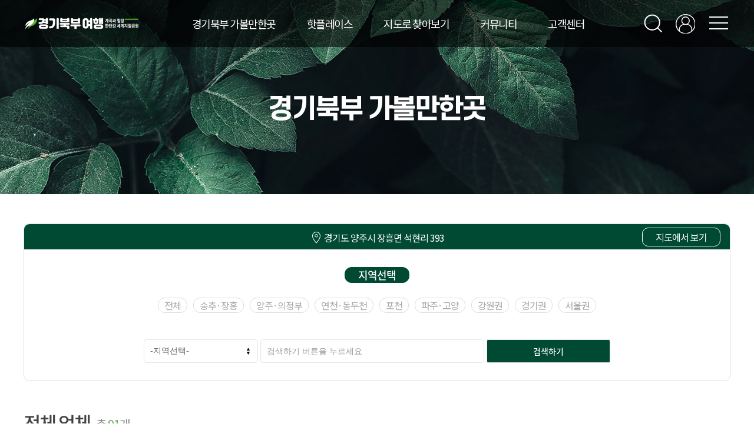

--- FILE ---
content_type: text/html; charset=utf-8
request_url: https://okkg.com/html_file.php?start=40&file=all_pop.html&file2=&category=&sort=&kind=&search_word=&get_si=&get_gu=&get_dong=&search_category=&mode=&search_option=&search_metor=&happy_x=&happy_y=&id=&mini_menu=&search_category1=&search_category2=&search_category3=&search_category4=&template_file=
body_size: 17817
content:
<!DOCTYPE HTML PUBLIC "-//W3C//DTD HTML 4.01 Transitional//EN" "http://www.w3.org/TR/html4/loose.dtd">
<html>
<head>
<script async src="https://pagead2.googlesyndication.com/pagead/js/adsbygoogle.js?client=ca-pub-8540325008951672"
     crossorigin="anonymous"></script>

<title>경기북부 여행</title>
<!-- favicon 지정 -->
<link rel="shortcut icon" type="text/css" href="skin/massage/img/favicon.ico"/>

<meta HTTP-EQUIV="Content-Type" CONTENT="text/html; charset=utf-8">
<!-- 기본 메타태그 관리 -->
<meta name="keyword" content="경기북부여행,경기북부계곡,양주계곡,장흥계곡,포천여행,아이와여행">
<meta name="description" content="경기북부여행 정보를 한눈에! 양주·포천·파주·연천 계곡, 맛집, 가족·아이와 가볼만한 여행지를 정리한 지역 여행 가이드입니다.
">
<meta name="author" content="경기북부 여행">
<meta name="reply-to" content="yangjusi@daum.net">
<meta property="og:type" content="website">
<meta property="og:title" content="경기북부 여행">
<meta property="og:url" content="okkg.com">
<meta property="og:description" content="경기북부여행 | 양주·포천·파주.연천.철원.포천 계곡·맛집·가볼만한곳 총정리">
<meta property="og:image" content="https://okkg.com/skin/massage/upload/happy_thumb/735x485_93/skin/massage/mallimg/2023/01/26/264180.jpg">
<!-- 기본 메타태그 관리 -->
<link rel="stylesheet" type="text/css" href="./webfont/webfont.css"/>
<script src="../webfont/web_font.js"></script>
<script type="text/javascript">
	WebFont.load({
		google: {
		  families: ['Noto Sans KR']
		}
	});
</script>

<!-- 폼 -->
<link rel="stylesheet" type="text/css" href="css/uikit/uikit.css?ver=20220608" />
<link rel="stylesheet" type="text/css" href="css/theme2/h_form.css?ver=20220608">
<!-- 폼 -->

<link rel="stylesheet" type="text/css" href="skin/massage/css/style.css?ver=20220608" />
<link rel="stylesheet" type="text/css" href="skin/massage/css/common.css?ver=20220608"/>

<!-- 자바스크립트 파일 링크처리 -->
<script language="JavaScript" src="js/flash.js?ver=20220608" type="text/javascript"></script>
<script language="JavaScript" src="js/coupon.js?ver=20220608" type="text/javascript"></script>
<script language="javascript" src="js/mEmbed.js?ver=20220608" type="text/javascript"></script>
<script language="javascript" src="js/default.js?ver=20220608" type="text/javascript"></script>
<script language="javascript" src="js/skin_tab.js?ver=20220608" type="text/javascript"></script>
<SCRIPT language='JavaScript' src='js/glm-ajax.js?ver=20220608' type="text/javascript"></SCRIPT>
<script language="javascript" src="js/tab.js?ver=20220608" type="text/javascript"></script><!--본 스크립트는 반드시 이 위치에 존재해야만 함-->

<script language="javascript" type="text/javascript" src="js/happy_main.js?ver=20220608"></script>
<script language='JavaScript' src='js//jquery-1.9.1.min.js?ver=20220608' type="text/javascript"></script>
<script language="javascript" type="text/javascript" src="js/happy_function.js?ver=20220608"></script>


<style>

	.h_form table > tr:hover, .h_form table tbody tr:hover{background:none}
	.btn_reserve{
		color:#74AE69 !important;
		border:1px solid #74AE69 !important;
	}
</style>

</head>



<body>
<div id="wrap">
	<script>
	$( document ).ready( function() {
		var jbOffset = $( '.scroll_menu' ).offset();
		$( window ).scroll( function() {
		  if ( $( document ).scrollTop() + 100 > jbOffset.top ) {
			$( '.scroll_menu' ).addClass( 'Fixed' );
		  }
		  else {
			$( '.scroll_menu' ).removeClass( 'Fixed' );
		  }
		});
	});
</script>



<style>
/* 우측스크롤 - 필수style */

.quick_st{position:absolute; left:50%; margin-left:630px; width:150px; z-index:10; }
@media all and (max-width:1560px){
	.scroll_menu{display:none;}
}
.today_view_scroll table{
	table-layout:fixed;
	width:100%;
}
</style>

<div style="position:relative;">
	<div id="quick" class="quick_st scroll_menu">
		<h3 style="margin:0">
			<a class="font_16 noto400" href="html_file.php?file=all_today.html" style="padding:10px 0; display:block; text-align:center; background:#74bc66; color:#fff; letter-spacing:-1px; border-top-left-radius:10px; border-top-right-radius:10px; overflow:hidden">
				<span uk-icon="icon: thumbnails; ratio: 1" style="vertical-align:middle"></span> 
				<span style="vertical-align:middle">최근 본 업체</span>
			</a>
		</h3>
		<div style="padding-top:10px; background:#f5f5f5; border:1px solid #dddddd" class="today_view_scroll">
			
<table style='margin:0 auto 10px auto; '><tr><td colspan=6 align=center height=30 style=''><font style='font-size:11px'>
		<img src=skin/massage/img/today_view_no.gif border=0 align=absmiddle alt='오늘본 매물이 없습니다'></td></tr></table> 
		</div>
		<div style="margin-bottom:13px; cursor:pointer" class="scroll">
			<div class="font_16 noto400"  style="padding:5px 0; display:block; text-align:center; background:#999999; color:#fff; letter-spacing:-1px; border-bottom-left-radius:10px; border-bottom-right-radius:10px; overflow:hidden" >
				<span uk-icon="icon: chevron-double-right; ratio: 1" style="vertical-align:bottom; transform: rotate(-90deg);"></span> 
				<span style="vertical-align:middle">TOP</span>
			</div>
		</div>
		
		<a href="/?mobile=on" class="common_btn_circle">
			<span uk-icon='icon: phone; ratio: 1' style='vertical-align:middle'></span> <span style='vertical-align:middle'>모바일모드</span>
		</a>
		
	</div>
</div>
<!-- 예약검색 -->
<div style="position:relative;display:none;">
	<div class="reser_st scroll_menu"><label id="reservation_check"></label></div>
</div>
<!-- 예약검색 -->

<script type="text/javascript">
	$('.scroll').click(function(){
		 $('html, body').animate({ scrollTop : 0},400);
		return false;
	});
</script>

	<div id="header">
		<!-- custom scrollbar stylesheet -->
<link rel="stylesheet" href="skin/massage/css/jquery.mCustomScrollbar.css?ver=20220608">
<script src="js/jquery.mCustomScrollbar.concat.min.js?ver=20220608"></script>
<!-- custom scrollbar stylesheet -->

<script language="javascript" text="text/javascript">
$(document).ready(function() {
	var search_box	= $(".search_box");
	var category	= $("#div_category");

	$("#btn_search_img").click(function(){
		if(category.css("display") == "block")
		{
			category.css("display","none");
		}

		if(search_box.css("display") == "block")
		{
			search_box.css("display","none");
		}
		else
		{
			search_box.css("display","block");
		}
	});

	$("#btn_category_img").click(function(){
		if(search_box.css("display") == "block")
		{
			search_box.css("display","none");
		}

		if(category.css("display") == "block")
		{
			category.css("display","none");
		}
		else
		{
			category.css("display","block");
			$("#div_category").css("height",$( document ).height()-10);
			$("#table_category").css("height",$( document ).height()-10);
		}
	});

	$("#top_layer_close").click(function(){
		category.css("display","none");
	});

	window.onorientationchange = function (){
		category.css("display","none");
	}

	/*$("#div_category").click(function(){
		category.css("display","none");
	});*/


	var search_box_right	= $(".search_box_right");
	var category_right		= $("#div_cate");

	$("#btn_search_img_right").click(function(){
		if(category_right.css("display") == "block")
		{
			category_right.css("display","none");
		}

		if(search_box_right.css("display") == "block")
		{
			search_box_right.css("display","none");
		}
		else
		{
			search_box_right.css("display","block");
		}
	});

	$(".btn_category_img_right").click(function(){
		if(search_box_right.css("display") == "block")
		{
			search_box_right.css("display","none");
		}

		if(category_right.css("display") == "block")
		{
			category_right.css("display","none");
		}
		else
		{
			category_right.css("display","block");
			//$("#div_category_right").css("height",$( document ).height()-10);
			//$("#table_category_right").css("height",$( document ).height()-10);
		}
	});

	$("#top_layer_close_right").click(function(){
		category_right.css("display","none");
	});

	window.onorientationchange = function (){
		category_right.css("display","none");
	}

	$(".div_category_close").click(function(){
		category_right.css("display","none");
	});
});
</script>

<!-- h-form 버튼 색상 및 게시판 관련색상을 관리자모드에서 -->
<STYLE type="text/css">

	/* 버튼 폼 관련 */
	.h_form .h_btn_st1 { background-color: #74AE69; }
	.h_form .h_btn_st1:hover, .h_form .h_btn_st1:focus { background-color: #74AE69; }
	.h_form .h_btn_st1:active { background-color: #74AE69; }

	.h_form .h_btn_st3 { background-color: #74AE69; }
	.h_form .h_btn_st3:hover, .h_form .h_btn_st3:focus { background-color: #74AE69; }
	.h_form .h_btn_st3:active { background-color: #74AE69; }


	.h_form input[type="text"]:focus, .h_form input[type="password"]:focus, .h_form select:focus, .h_form textarea:focus { border-color: #74AE69; }
	.h_form .h-switch input:checked + .h-switch-slider { background-color:#74AE69 !important;}
	.h_form .h-radio input[type="radio"]:checked + span::before {background-color: #74AE69;}
	.h_form .h-check input[type="checkbox"]:checked + span::before {background-color: #74AE69;}

	/* 제목앞 카테고리 */
	.bbs_cate { color:#74AE69; }
	.bbs_rows_title a:hover .bbs_cate{ color:#74AE69; }

	/* 채택된 댓글 */
	.bbs_reply_choose_ok { background:#74AE69 !important; color:#ffffff !important; border:none !important; }

	/* 회원아이디메뉴 */
	.bbs_user_menu:hover { background:#74AE69; }

	/* 게시판 상세 전체게시글 현재게시글 타이틀 */
	.now_bbs_title { font-weight:500 !important;}

	/* 게시판리스트 댓글채택 */
	.bbs_rows_reply_choose  { color:#74AE69; }
	/* 레이어메뉴 오버색상 */
	.layer_category ul li dl.common_flex:hover dt a,
	.layer_category ul li dl.common_flex dd.layer_lower_menu table td a:hover,
	.layer_category ul li dl.common_flex dd.layer_lower_menu_a a:hover{
		color:#74AE69
	}
	
	.page_now{background:#74AE69;border:1px solid #74AE69;}
	.page_nomal:hover, .page_prev0:hover, .page_next0:hover, .page_next:hover, .page_prev:hover{border:1px solid #74AE69;}
	.page_nomal:hover a, .page_prev0:hover a, .page_next0:hover a, .page_next:hover a, .page_prev:hover a{color:#74AE69;}
	
	.btn_reserve{
		color:#74AE69 !important;
		border:1px solid #74AE69 !important;
	}
</style>
<!-- h-form 버튼 색상 및 게시판 관련색상을 관리자모드에서 -->
<div class="header_group">
	<div class="inner">
		<div class="logo">
			<a href="https://okkg.com"><img src="skin/massage/upload/happy_config/info_logo.png"></a>
		</div>
		<div class="nav">
			<div class="inner_menu">
	<div>
		<a href="price_search.php?search_metor=&search_category1=&search_category2=&search_category3=&search_category4=&search_option=&kind=&search_word=&get_si=&file=area_point.html&action=search&area_read=" style="letter-spacing:-1.5px;" class="noto400 font_18" title="경기북부 가볼만한곳">
			경기북부 가볼만한곳
		</a>
		<a href="category.php" style="letter-spacing:-1.5px;" class="noto400 font_18" title="핫플레이스">
			핫플레이스
		</a>
		<a href="happy_map.php" style="letter-spacing:-1.5px;" class="noto400 font_18" title="지도로 찾아보기">
			지도로 찾아보기
		</a>
		<a href="bbs_index.php" style="letter-spacing:-1.5px;" class="noto400 font_18" title="커뮤니티">
			커뮤니티
		</a>
		<a href="html_file.php?file=customer_center.html&file2=default_customer.html" style="letter-spacing:-1.5px;" class="noto400 font_18" title="고객센터">
			고객센터
		</a>
	</div>
</div>
<!-- 통합검색 -->
<div id="div_cate" class="div_cate" style="display:none">
	<div id="div_category_right" class="div_category_right div_category_close"></div>
	<div class="div_cate_inner_left">
		<script type="text/javascript">
<!--
//자동완성 레이어영역 설정
var line_nums = 10;  //표시될 단어(줄)수
//-->
</script>

<style type="text/css">
.all_search_box{border:5px solid #dbdbdb;}

/* 검색자동완성 CSS */
#autoSearchPartWrap
{
	position:absolute;
	background-color:#ffffff;
	width:180px;
	text-align:left;
	margin-left:16px;
	top:-1px;
	z-index:1
}

#autoSearchPart
{
	border:1px solid #bebec1;
	border-top:none;
	display:none;
	height:150px;
	overflow:hidden;
	overflow-y:auto;

}

.listIn
{
	background-color:#f5f5f5;
	cursor:pointer;
}

.listOut
{

}
</style>
<script type="text/javascript" src="js/searchWord.js?ver=20220608"></script>
<script type="text/javascript">
	function go_search(word)
	{
		if ( word != undefined )
		{
			document.searchform.search_word.value = word;
		}

		var names = new Array("category1", "category2", "category3", "si", "gu", "search_dong");
		for ( i=0, max=names.length ; i<max ; i++ )
		{
			now_name = names[i];
			if ( document.searchform[now_name] )
				{
					if ( document.searchform[now_name].selectedIndex != 0 ){
					document.searchform.action = "search.php";
				}
			}
		}

		searchform.submit();
	}

	function test()
	{
		document.getElementById("autoSearchPart").style.display = "none";
	}

	function die_search()
	{
		var get_att =  document.getElementsByTagName("body")[0];
		get_att.setAttribute("onmousedown","");
	}

	function open_search()
	{
		var get_att =  document.getElementsByTagName("body")[0];
		get_att.setAttribute("onmousedown","alter('111')");
	}


	function live_search()
	{
		document.getElementById("autoSearchPart").style.display = "block";
	}

	function live_search_check()
	{
		var check = document.getElementById("autoSearchPart").style.display;
		if( check == "block" )
		{
			document.getElementById("autoSearchPart").style.display = "none";
			return false;
		}
		else
		{
			document.getElementById("autoSearchPart").style.display = "block";
			return false;
		}
	}

	function go_search_map()
	{
		objForm = document.searchform;
		objForm.action = "search_map.php";

		obj = document.getElementsByName("keyword");
		if ( obj[1] != undefined )
		{
			obj[1].value = obj[0].value;
		}
		if ( objForm.search_word.value != "" )
		{
			objForm.search_metor.value = "";
		}

		objForm.submit();
	}
</script>

<style>
.search_input1 select{
	width:125px;
	padding:6px;
	border:1px solid #bebec1;
	line-height:24px;
}
.search_input2 select{
	width:125px;
	padding:6px;
	border:1px solid #bebec1;
	line-height:24px;
}
.search_input3 select{
	width:125px;
	padding:6px;
	border:1px solid #bebec1;
	line-height:24px;
}
.all_search_box{
	border:5px solid #dbdbdb;
}

/* 검색자동완성 CSS */
#autoSearchPartWrap{
	position:absolute;
	width:100%;
	text-align:left;
	left:0;
	top:0px;

}
#autoSearchPart{
	border-top:none;
	display:none;
	height:150px;
	overflow:hidden;
	overflow-y:auto;
}
#autoSearchPart td{
	background: 
	transparent; 
	font-size:26px; 
	padding:10px 20px !important; 
	letter-spacing:-1.5px;
}
.listIn{
	background-color:#f5f5f5;
	cursor:pointer;
}

</style>

<div style="position:relative">
	<form name="searchform" onSubmit="return go_search()" action="all_search.php?action=search" method="GET">
		<input type="hidden" name="search_metor" value="100000000"><!--거리-->
		<div style="text-align:center;">
			<div style="position:relative; display:inline-block">
				<span class="closebutton div_category_close">
					<i uk-icon="icon: close; ratio: 3" style="color:#fff"  title="검색창 닫기"></i>
				</span>
				<input type="text" name="search_word" id="search_word" value='' placeholder="검색어를 입력해주세요." class="modal_search noto400"  onkeyup="startMethod(event.keyCode);" onkeydown="moveLayer(event.keyCode);" onmouseup="startMethod();" AUTOCOMPLETE="off">
				<span class="s_ib" style="position:absolute; top:25px; right:0">
					<button type="submit" value="검색하기" style="background: transparent;">
						<i uk-icon="icon: search; ratio: 2.8" style="color:#fff"></i>
					</button>
				</span>
				<div style="position:relative">
					<div id="autoSearchPartWrap">
						<div id="autoSearchPart"></div>
					</div>
				</div>
			</div>
		</div>
	</form>
	<div class="search_pickword">
		<div class="pick_word">
			 <span class='sharp s_ib'><a href='all_search.php?search_word=%EC%96%91%EC%A3%BC%EC%86%A1%EC%B2%9C%EC%BA%A0%ED%95%91%EC%9E%A5' onfocus='this.blur();' style='color:#999999;'>양주송천캠핑장</a></span>, <span class='sharp s_ib'><a href='all_search.php?search_word=%EC%86%A1%EC%B2%9C%ED%8E%9C%EC%85%98' onfocus='this.blur();' style='color:#999999;'>송천펜션</a></span>
		</div>
	</div>
</div>

<script>
var searchform = document.searchform;
document.onclick = test;
document.getElementById("autoSearchPart").style.display = "none";
</script>


	</div>
</div>
<!-- 전체메뉴 -->
<div id="all_menu_layer" class="all_menu_layer"style="display:none;">
	<div class="layer_inner" style="align-self: center;">
		<div class="all_menu_area">
			<div class="layer_util_menu" style="display:flex;">
				<div class="layer_top_login">
	<a href="happy_member_login.php" title="로그인">
		로그인
	</a>
<!--	<a href="happy_member.php?mode=joinus" title="회원가입">
		회원가입
	</a>  -->
	<a href="all_search.php?search_metor=100000000&search_word=" title="통합검색">
		통합검색
	</a>
</div>

				<div class="layer_close font_14 noto400">
					<span onClick="view_layer('all_menu_layer');" style="cursor:pointer">
						<span style="vertical-align:middle; color:#a0a0a0; letter-spacing:-1px">닫기</span> 
						<i uk-icon="icon: close; ratio: 1.4" style="color:#fff; vertical-align:middle"  title="전체메뉴닫기"></i>
					</span>
				</div>
			</div>
			<div class="layer_logo_area">
				<a href="https://okkg.com"><img src="skin/massage/upload/happy_config/info_logo.png"></a>
				<div class="txt"> 
					<a href="html_file.php?file=all_premium.html" title="프리미엄">
						프리미엄
					</a>
					<a href="html_file.php?file=all_new.html" title="신규업체">
						신규업체
					</a>
					<a href="html_file.php?file=all_pick.html" title="추천업체">
						추천업체
					</a>
					<a href="html_file.php?file=all_pop.html" title="가볼만한곳">
						가볼만한곳
					</a>
 				</div>
			</div>
			<div class="layer_category mCustomScrollbar" style="overlfow:hidden">
				<ul class="common_flex" style="flex-direction: column;">
					<li>
						<dl class="common_flex">
							<dt class="noto500 font_22">
								<a href="/price_search.php?search_metor=&search_category1=&search_category2=&search_category3=&search_category4=&search_option=&kind=&search_word=&get_si=&file=area_point.html&action=search&area_read=">경기북부 가볼만한곳</a>
							</dt>
							<dd class="layer_lower_menu">
								<table width='' border='0' cellspacing='0' cellpadding='0'>
<tr>
<td width='0' valign=top>
<!--// price_search.php 페이지용 링크주소 //-->
<!--
price_search.php?search_metor=&search_category1=&search_category2=&search_category3=&search_category4=&search_option=&kind=&search_word=&get_si=30
-->
<a href="price_search.php?search_metor=&search_category1=&search_category2=&search_category3=&search_category4=&search_option=&kind=&search_word=&get_si=30&file=area_point.html&action=search&area_read=송추·장흥" class="font_18 noto500">송추·장흥</a></td>
<td width='0' valign=top>
<!--// price_search.php 페이지용 링크주소 //-->
<!--
price_search.php?search_metor=&search_category1=&search_category2=&search_category3=&search_category4=&search_option=&kind=&search_word=&get_si=31
-->
<a href="price_search.php?search_metor=&search_category1=&search_category2=&search_category3=&search_category4=&search_option=&kind=&search_word=&get_si=31&file=area_point.html&action=search&area_read=양주·의정부" class="font_18 noto500">양주·의정부</a></td>
<td width='0' valign=top>
<!--// price_search.php 페이지용 링크주소 //-->
<!--
price_search.php?search_metor=&search_category1=&search_category2=&search_category3=&search_category4=&search_option=&kind=&search_word=&get_si=32
-->
<a href="price_search.php?search_metor=&search_category1=&search_category2=&search_category3=&search_category4=&search_option=&kind=&search_word=&get_si=32&file=area_point.html&action=search&area_read=연천·동두천" class="font_18 noto500">연천·동두천</a></td>
<td width='0' valign=top>
<!--// price_search.php 페이지용 링크주소 //-->
<!--
price_search.php?search_metor=&search_category1=&search_category2=&search_category3=&search_category4=&search_option=&kind=&search_word=&get_si=33
-->
<a href="price_search.php?search_metor=&search_category1=&search_category2=&search_category3=&search_category4=&search_option=&kind=&search_word=&get_si=33&file=area_point.html&action=search&area_read=포천" class="font_18 noto500">포천</a></td>
<td width='0' valign=top>
<!--// price_search.php 페이지용 링크주소 //-->
<!--
price_search.php?search_metor=&search_category1=&search_category2=&search_category3=&search_category4=&search_option=&kind=&search_word=&get_si=34
-->
<a href="price_search.php?search_metor=&search_category1=&search_category2=&search_category3=&search_category4=&search_option=&kind=&search_word=&get_si=34&file=area_point.html&action=search&area_read=파주·고양" class="font_18 noto500">파주·고양</a></td>
<td width='0' valign=top>
<!--// price_search.php 페이지용 링크주소 //-->
<!--
price_search.php?search_metor=&search_category1=&search_category2=&search_category3=&search_category4=&search_option=&kind=&search_word=&get_si=35
-->
<a href="price_search.php?search_metor=&search_category1=&search_category2=&search_category3=&search_category4=&search_option=&kind=&search_word=&get_si=35&file=area_point.html&action=search&area_read=강원권" class="font_18 noto500">강원권</a></td>
<td width='0' valign=top>
<!--// price_search.php 페이지용 링크주소 //-->
<!--
price_search.php?search_metor=&search_category1=&search_category2=&search_category3=&search_category4=&search_option=&kind=&search_word=&get_si=36
-->
<a href="price_search.php?search_metor=&search_category1=&search_category2=&search_category3=&search_category4=&search_option=&kind=&search_word=&get_si=36&file=area_point.html&action=search&area_read=경기권" class="font_18 noto500">경기권</a></td>
<td width='0' valign=top>
<!--// price_search.php 페이지용 링크주소 //-->
<!--
price_search.php?search_metor=&search_category1=&search_category2=&search_category3=&search_category4=&search_option=&kind=&search_word=&get_si=37
-->
<a href="price_search.php?search_metor=&search_category1=&search_category2=&search_category3=&search_category4=&search_option=&kind=&search_word=&get_si=37&file=area_point.html&action=search&area_read=서울권" class="font_18 noto500">서울권</a></td>
</tr>
</table>
							</dd>
						</dl>
					</li>
					<li>
						<dl class="common_flex">
							<dt class="noto500 font_22">
								<a href="category.php?category=1019">핫플레이스</a>
							</dt>
							<dd class="layer_lower_menu">
								<table width='' height='' cellpadding='0' cellspacing='0'>
<tr>
<td width='0'  valign=top   class='cate_td'>
<a href="category.php?category=1019" class="font_18 noto500">맛집</a>
</td>
<td width='0'  valign=top   class='cate_td'>
<a href="category.php?category=160" class="font_18 noto500">펜션</a>
</td>
<td width='0'  valign=top   class='cate_td'>
<a href="category.php?category=328" class="font_18 noto500">캠핑장</a>
</td>
<td width='0'  valign=top   class='cate_td'>
<a href="category.php?category=329" class="font_18 noto500">계곡</a>
</td>
<td width='0'  valign=top   class='cate_td'>
<a href="category.php?category=344" class="font_18 noto500">이색테마</a>
</td>
<td width='0'  valign=top   class='cate_td'>
<a href="category.php?category=1107" class="font_18 noto500">hot 경기북부</a>
</td>
<td width='0'  valign=top   class='cate_td'>
<a href="category.php?category=1262" class="font_18 noto500">경기 가볼만한곳</a>
</td>
<td width='0'  valign=top   class='cate_td'>
<a href="category.php?category=1263" class="font_18 noto500">서울 가볼만한곳</a>
</td>
<td width='0' valign='top'  class='cate_td'>&nbsp;</td>
<td width='0' valign='top'  class='cate_td'>&nbsp;</td>
<td width='0' valign='top'  class='cate_td'>&nbsp;</td>
<td width='0' valign='top'  class='cate_td'>&nbsp;</td>
<td width='0' valign='top'  class='cate_td'>&nbsp;</td>
<td width='0' valign='top'  class='cate_td'>&nbsp;</td>
<td width='0' valign='top'  class='cate_td'>&nbsp;</td>
<td width='0' valign='top'  class='cate_td'>&nbsp;</td>
<td width='0' valign='top'  class='cate_td'>&nbsp;</td>
<td width='0' valign='top'  class='cate_td'>&nbsp;</td>
<td width='0' valign='top'  class='cate_td'>&nbsp;</td>
<td width='0' valign='top'  class='cate_td'>&nbsp;</td>
</tr>
</table>


							</dd>
						</dl>
					</li>
					<li>
						<dl class="common_flex">
							<dt class="noto500 font_22">
								<a href="happy_map.php">지도로 찾아보기</a>
							</dt>
							<dd class="layer_lower_menu_a">
								<a href="happy_map.php" class="font_18 noto500">
									지도로 찾아보기
								</a>
							</dd>
						</dl>
					</li>
					<li>
						<dl class="common_flex">
							<dt class="noto500 font_22">
								<a href="bbs_index.php">커뮤니티</a>
							</dt>
							<dd class="layer_lower_menu">
								<table cellspacing='0' cellpadding='0' border='0' width='100%'><tr><td ><a href="bbs_list.php?tb=board_pickplace"  class="font_18 noto500">
	이달의 가볼만한곳
</a>


</td><td ><a href="bbs_list.php?tb=board_gallery_photo"  class="font_18 noto500">
	포토갤러리
</a>


</td><td ><a href="bbs_list.php?tb=board_tema_food"  class="font_18 noto500">
	유튜브영상
</a>


</td><td ><a href="bbs_list.php?tb=board_news_upche"  class="font_18 noto500">
	여행정보
</a>


</td><td ><a href="bbs_list.php?tb=board_free"  class="font_18 noto500">
	Treavel news
</a>


</td><td ><a href="bbs_list.php?tb=board_calendar"  class="font_18 noto500">
	행사일정
</a>


</td></table>
							</dd>
						</dl>
					</li>
					<li>
						<dl class="common_flex">
							<dt class="noto500 font_22">
								<a href="html_file.php?file=customer_center.html&file2=default_customer.html">고객센터</a>
							</dt>
							<dd class="layer_lower_menu">
								<table cellspacing='0' cellpadding='0' border='0' width='100%'><tr><td ><a href="bbs_list.php?tb=board_notice"  class="font_18 noto500">
	공지사항
</a>


</td><td ><a href="bbs_list.php?tb=board_qna"  class="font_18 noto500">
	등록업체소식
</a>


</td><td ><a href="bbs_list.php?tb=board_faq"  class="font_18 noto500">
	자주하는 질문
</a>


</td><td ><a href="bbs_list.php?tb=board_guide"  class="font_18 noto500">
	이용가이드
</a>


</td><td ><a href="bbs_list.php?tb=board_service"  class="font_18 noto500">
	콘텐츠가이드
</a>


</td></table>
							</dd>
						</dl>
					</li>
				</ul>
			</div>
		</div>
	</div>

</div>

		</div>
		<div class="util_nav">
			<div class="common_flex" style="align-items: center;">
	<span style="padding:0 10px;">
		<span class="btn_category_img_right">
			<span class="font_18 noto500" title="통합검색">
				<span class="all_btn">
					<span>
						<i uk-icon="icon: search; ratio: 1.8" style="cursor:pointer; color:#fff;"></i>
					</span>
				</span>
			</span>
		</span>
	</span>
	<span style="padding:0 10px; display: inline-flex;">
		<a href="happy_member_login.php"  title="로그인">
			<img src="skin/massage/img/logout_ico.png">
		</a>
	</span>
	<span style="padding-left:10px; display: inline-flex;"  title="전체메뉴">
		<i uk-icon="icon: menu; ratio: 2" onClick="view_layer('all_menu_layer');" style=" cursor:pointer; color:#fff"></i>
	</span>
</div>

		</div>
	</div>
</div>


	</div>
	<div id="container">
		
<div class="sub_top_img">
	<img src="skin/massage/img/sub_top_img_area.jpg">
</div>
<div class="contents sub">
	<div class="clear">
		<!--검색부분-->
<script>
	function check_map()
	{
		objForm = document.regiform;
		obj		= document.getElementById("is_map");

		if( obj.checked == true )
		{
			objForm.action					= "happy_map.php";
			objForm.search_metor.value		= "100000000";
			objForm.map_get_si.value		= objForm.get_si.value;
			objForm.map_get_gu.value		= objForm.get_gu.value;
			objForm.map_get_dong.value		= objForm.get_dong.value;
		}

		objForm.submit();
	}
</script>
<style>
	.search_box .search_box_inner .theme_category a.active{
		color:#fff;
		background:#74AE69;
		border:1px solid #74AE69
	}
</style>
<!-- 상세정보검색 [ start ] -->


<script type="text/javascript">
<!--
	function search_bar_open()
	{
		if($('.search_bar_layer').css('display') == 'none') {
			$('.search_bar_layer').show();
			$('.search_bar_layer2').hide();
			$('.search_bar_layer_btn').text('상세검색닫기');
		}
		else {
			$('.search_bar_layer').hide();
			$('.search_bar_layer2').show();
			$('.search_bar_layer_btn').text('상세검색열기');
		}
	}
//-->
</script>


<div style="margin:0 0 50px 0; overflow:hidden">
	<div class="search_bar_layer2" style="position:Relative;">
		<form name="regiform" action="https://okkg.com/price_search.php?action=search" method="get">
			<input type="hidden" name="search_metor" id="search_metor" value="">
			<input type="hidden" name="map_get_si" id="map_get_si" value="">
			<input type="hidden" name="map_get_gu" id="map_get_gu" value="">
			<input type="hidden" name="map_get_dong" id="map_get_dong" value="">
			<input type="hidden" name="file" id="file" value="all_pop.html">
			<div class="search_box">
				<div class="member_locate noto400" style="background:#004A33; ">
					<i uk-icon="icon: location; ratio: 1" style="color:#fff; vertical-align:middle;"></i>
					<span style="vertical-align:middle" class="span_now_location_str">경기도 양주시 장흥면 석현리 393</span>
					<span style="position:absolute; top:6px; right:16px">
						<a href="happy_map.php" style="font-size:16px; width:133px; padding:3px 0; text-align:center; border:1px solid #fff; display:inline-block; color:#fff; border-radius:10px;" class="noto400">
							지도에서 보기
						</a>
					</span>
				</div>
				<div class="search_box_inner">
					<div class="noto500 title" style="background:#004A33">
						지역선택
					</div>
					<div class="theme_category area">
						<a href="price_search.php?file=area_point.html" class=" all">전체</a><table width='' border='0' cellspacing='0' cellpadding='0'>
<tr>
<td width='0' valign=top>
<!--// price_search.php 페이지용 링크주소 //-->
<!--
price_search.php?search_metor=&search_category1=&search_category2=&search_category3=&search_category4=&search_option=&kind=&search_word=&get_si=30
-->

<a href="price_search.php?search_metor=&search_category1=&search_category2=&search_category3=&search_category4=&search_option=&kind=&search_word=&get_si=30&file=area_point.html&action=search&area_read=송추·장흥" class="">송추·장흥 </a>


</td>
<td width='0' valign=top>
<!--// price_search.php 페이지용 링크주소 //-->
<!--
price_search.php?search_metor=&search_category1=&search_category2=&search_category3=&search_category4=&search_option=&kind=&search_word=&get_si=31
-->

<a href="price_search.php?search_metor=&search_category1=&search_category2=&search_category3=&search_category4=&search_option=&kind=&search_word=&get_si=31&file=area_point.html&action=search&area_read=양주·의정부" class="">양주·의정부 </a>


</td>
<td width='0' valign=top>
<!--// price_search.php 페이지용 링크주소 //-->
<!--
price_search.php?search_metor=&search_category1=&search_category2=&search_category3=&search_category4=&search_option=&kind=&search_word=&get_si=32
-->

<a href="price_search.php?search_metor=&search_category1=&search_category2=&search_category3=&search_category4=&search_option=&kind=&search_word=&get_si=32&file=area_point.html&action=search&area_read=연천·동두천" class="">연천·동두천 </a>


</td>
<td width='0' valign=top>
<!--// price_search.php 페이지용 링크주소 //-->
<!--
price_search.php?search_metor=&search_category1=&search_category2=&search_category3=&search_category4=&search_option=&kind=&search_word=&get_si=33
-->

<a href="price_search.php?search_metor=&search_category1=&search_category2=&search_category3=&search_category4=&search_option=&kind=&search_word=&get_si=33&file=area_point.html&action=search&area_read=포천" class="">포천 </a>


</td>
<td width='0' valign=top>
<!--// price_search.php 페이지용 링크주소 //-->
<!--
price_search.php?search_metor=&search_category1=&search_category2=&search_category3=&search_category4=&search_option=&kind=&search_word=&get_si=34
-->

<a href="price_search.php?search_metor=&search_category1=&search_category2=&search_category3=&search_category4=&search_option=&kind=&search_word=&get_si=34&file=area_point.html&action=search&area_read=파주·고양" class="">파주·고양 </a>


</td>
<td width='0' valign=top>
<!--// price_search.php 페이지용 링크주소 //-->
<!--
price_search.php?search_metor=&search_category1=&search_category2=&search_category3=&search_category4=&search_option=&kind=&search_word=&get_si=35
-->

<a href="price_search.php?search_metor=&search_category1=&search_category2=&search_category3=&search_category4=&search_option=&kind=&search_word=&get_si=35&file=area_point.html&action=search&area_read=강원권" class="">강원권 </a>


</td>
<td width='0' valign=top>
<!--// price_search.php 페이지용 링크주소 //-->
<!--
price_search.php?search_metor=&search_category1=&search_category2=&search_category3=&search_category4=&search_option=&kind=&search_word=&get_si=36
-->

<a href="price_search.php?search_metor=&search_category1=&search_category2=&search_category3=&search_category4=&search_option=&kind=&search_word=&get_si=36&file=area_point.html&action=search&area_read=경기권" class="">경기권 </a>


</td>
<td width='0' valign=top>
<!--// price_search.php 페이지용 링크주소 //-->
<!--
price_search.php?search_metor=&search_category1=&search_category2=&search_category3=&search_category4=&search_option=&kind=&search_word=&get_si=37
-->

<a href="price_search.php?search_metor=&search_category1=&search_category2=&search_category3=&search_category4=&search_option=&kind=&search_word=&get_si=37&file=area_point.html&action=search&area_read=서울권" class="">서울권 </a>


</td>
</tr>
</table>
					</div>
					<div class="search_box_line h_form common_flex">
						<span>
							<select name="get_si" onChange=startRequest2(this,'get_gu','get_dong','110','1','regiform') style="">
	<option value=''>-지역선택-</option>
	<option value='30' >송추·장흥</option>	<option value='31' >양주·의정부</option>	<option value='32' >연천·동두천</option>	<option value='33' >포천</option>	<option value='34' >파주·고양</option>	<option value='35' >강원권</option>	<option value='36' >경기권</option>	<option value='37' >서울권</option>	
</select>
						</span>
<!--						<span>
							<select name="menu_number[]">
								<option value="">--부가서비스선택--</option>
								<option value="167" >차량지원</option><option value="168" >기타서비스2</option><option value="171" >기타서비스3</option><option value="196" >계곡</option><option value="198" >본관</option><option value="199" >별관</option><option value="200" >방갈로</option><option value="204" >단체석</option><option value="205" >야외석</option><option value="210" >물가평상</option><option value="212" >데크존</option><option value="213" >파쇄석존</option><option value="214" >글램핑</option><option value="215" >특별캠핑</option><option value="216" >와이파이</option><option value="217" >컴퓨터</option><option value="218" >TV</option><option value="219" >에어컨</option><option value="220" >운동장</option><option value="221" >축구장</option><option value="222" >족구장</option><option value="223" >샤워실</option><option value="224" >화장실</option><option value="225" >탈의실</option><option value="226" >세면대</option><option value="227" >개수대</option><option value="228" >바베큐장</option><option value="229" >테라스</option><option value="230" >주방</option><option value="231" >주차장</option><option value="232" >놀이터</option><option value="233" >놀이방</option><option value="234" >트램펄린</option><option value="235" >수영장</option><option value="236" >유아플장</option><option value="237" >매점</option><option value="238" >파라솔</option><option value="239" >쉼터</option><option value="240" >정자</option><option value="241" >산책로</option><option value="242" >숯불</option><option value="243" >노래방</option><option value="244" >그네</option><option value="245" >자전거</option><option value="246" >모닥불</option><option value="247" >안내센터</option>
							</select>
						</span>  -->
						<span>
							<input type="text" name="search_word" value='' style="width:380px;" placeholder="검색하기 버튼을 누르세요">
						</span>
						<span>
							<button type="submit" style="width:210px; background:#004A33; color:#fff;" class="noto500 font_16">검색하기</button>
						</span>
					</div>
				</div>
			</div>
		</form>
	</div>
	<div class="search_bar_layer" style="display:none;">
		<form name="regiform" action="https://okkg.com/price_search.php?action=search" method=get>
			<input type="hidden" name="search_metor" id="search_metor" value="">
			<input type="hidden" name="map_get_si" id="map_get_si" value="">
			<input type="hidden" name="map_get_gu" id="map_get_gu" value="">
			<input type="hidden" name="map_get_dong" id="map_get_dong" value="">
			<input type="hidden" name="file" id="file" value="all_pop.html">
			<div class="search_box">
				<div class="member_locate noto400" style="background:#004A33; ">
					<i uk-icon="icon: location; ratio: 1" style="color:#fff; vertical-align:middle;"></i>
					<span style="vertical-align:middle">경기도 양주시 장흥면 석현리 393</span>
					<span style="position:absolute; top:6px; right:16px">
						<a href="happy_map.php" style="font-size:16px; width:133px; padding:3px 0; text-align:center; border:1px solid #fff; display:inline-block; color:#fff; border-radius:10px;" class="noto400">
							지도에서 보기
						</a>
					</span>
				</div>
				<div class="search_box_inner view">
					<div class="noto500 each_title">
						지역선택
					</div>
					<div class="h_form resize_select" style="margin-top:10px; text-align:left;">
						<select name="get_si" onChange=startRequest2(this,'get_gu','get_dong','110','1','regiform') style="">
	<option value=''>-지역선택-</option>
	<option value='30' >송추·장흥</option>	<option value='31' >양주·의정부</option>	<option value='32' >연천·동두천</option>	<option value='33' >포천</option>	<option value='34' >파주·고양</option>	<option value='35' >강원권</option>	<option value='36' >경기권</option>	<option value='37' >서울권</option>	
</select> <SPAN id='get_guregiform'></SPAN><script>
	var tmp_div = "<select name='get_gu' onChange=startRequest2(this,'get_gu','get_dong','120','2','regiform') style=' '><option value=''>-구선택-</option></select>";
	eval('get_guregiform.innerHTML=tmp_div');
	</script>
<input type='hidden' id='address_tmp_div' value="<select name='get_gu' onChange=startRequest2(this,'get_gu','get_dong','120','2','regiform') style=' '><option value=''>-구선택-</option></select>">
<input type='hidden' id='address_next_form' value="get_guregiform"> <SPAN id='get_dongregiform'></SPAN><script>
	var tmp_div2 = "<select name='get_dong'  style=' '><option value=''>-동선택-</option></select>";
	eval('get_dongregiform.innerHTML=tmp_div2');
	</script>
<input type='hidden' id='address2_tmp_div' value="<select name='get_dong'  style=' '><option value=''>-동선택-</option></select>">
<input type='hidden' id='address2_next_form' value="get_dongregiform">
					</div>
					<div class="noto500 each_title" style="margin-top:10px">
						테마선택
					</div>
					<div class="h_form resize_select" style="margin-top:10px; text-align:left;">
						
		<script language='javascript' src='js/ajax.js'></script>
		<script>
			/*리턴순서 : depth , Form , valueArry , textArry*/
			function category_change_regiform_search_category( values )
			{
				if ( happyResponse != undefined && happyResponse != '' )
				{
					values = happyResponse;
				}

				/*alert(values);*/

				values	= values.split('___cut___');

				var depth		= values[0];
				var frm			= values[1];
				var valueArr	= values[2].split('|||');
				var textArr		= values[3].split('|||');
				var selCheck	= values[4];

				depth			= depth.replace(/\n/g,'');

				/*if ( selCheck == '' )	return false;*/

				if ( depth <= 1 )
				{
					var selObj		= eval('document.'+ frm +'.search_category'+ depth );
					if ( selObj )
					{
						var selSize		= selObj.length;

						selObj.selectedIndex = 0;
						for ( i=0 ; i<selSize ; i++ )
						{
							selObj.options[0] = null;
						}

						var valueSize	= valueArr.length;

						selObj.options[0]	= new Option('--- 선택 ---','',true);
						for ( i=1, selCheck=0 ; i<=valueSize ; i++ )
						{
							if ( textArr[i-1] != '' && valueArr[i-1] != '' )
							{
								selCheck++;
								selObj.options[i]	= new Option(textArr[i-1],valueArr[i-1],false);
							}
						}

						if ( depth > 1 && selCheck == 0 )
							selObj.style.display	= 'none';
						else
							selObj.style.display	= '';
					}
				}


				/*뒤에 셀렉트 박스들을 초기화 시키기*/
				i	= parseInt(depth) + 1;
				for ( ; i <= 1 ; i++ )
				{
					var selObj2		= eval('document.'+ frm +'.search_category'+ i );
					if ( selObj2 )
					{
						var selSize		= selObj2.length;

						selObj2.selectedIndex = 0;
						for ( j=0 ; j<selSize ; j++ )
						{
							selObj2.options[0] = null;
						}

						selObj2.options[0]	= new Option('--- 선택 ---','',true);

						if ( i > 1 )
						{
							selObj2.style.display	= 'none';
						}

					}
				}

				if ( selObj )
					if ( selObj.style.display != 'none' )
						selObj.focus();


				try
				{
					change_form(frm);
				}
				catch ( e )
				{}
			}
		</script>
	
<select name='search_category1' id='search_category1' onChange="happyStartRequest('ajax_category.php?depth=1&keyword='+ encodeURIComponent(this.value) +'&inputName=search_category&form=regiform&group=%EC%84%9C%EB%B8%8C%ED%8E%98%EC%9D%B4%EC%A7%80%EA%B2%80%EC%83%89' , 'category_change_regiform_search_category')" style='width:210px;'  ><option value='' >--- 선택 ---</option><option value='맛집'  >맛집</option><option value='펜션'  >펜션</option><option value='캠핑장'  >캠핑장</option><option value='계곡'  >계곡</option><option value='이색테마'  >이색테마</option><option value='hot 경기북부'  >hot 경기북부</option><option value='경기 가볼만한곳'  >경기 가볼만한곳</option><option value='서울 가볼만한곳'  >서울 가볼만한곳</option></select>

					</div>
					<div class="noto500 each_title" style="margin-top:10px">
						편의시설 및 서비스/키워드 검색
					</div>
					<div class="search_box_line h_form common_flex" style="margin-top:10px">
						<span>
							<select name="menu_number[]">
								<option value="">--부가서비스선택--</option>
								<option value="167" >차량지원</option><option value="168" >기타서비스2</option><option value="171" >기타서비스3</option><option value="196" >계곡</option><option value="198" >본관</option><option value="199" >별관</option><option value="200" >방갈로</option><option value="204" >단체석</option><option value="205" >야외석</option><option value="210" >물가평상</option><option value="212" >데크존</option><option value="213" >파쇄석존</option><option value="214" >글램핑</option><option value="215" >특별캠핑</option><option value="216" >와이파이</option><option value="217" >컴퓨터</option><option value="218" >TV</option><option value="219" >에어컨</option><option value="220" >운동장</option><option value="221" >축구장</option><option value="222" >족구장</option><option value="223" >샤워실</option><option value="224" >화장실</option><option value="225" >탈의실</option><option value="226" >세면대</option><option value="227" >개수대</option><option value="228" >바베큐장</option><option value="229" >테라스</option><option value="230" >주방</option><option value="231" >주차장</option><option value="232" >놀이터</option><option value="233" >놀이방</option><option value="234" >트램펄린</option><option value="235" >수영장</option><option value="236" >유아플장</option><option value="237" >매점</option><option value="238" >파라솔</option><option value="239" >쉼터</option><option value="240" >정자</option><option value="241" >산책로</option><option value="242" >숯불</option><option value="243" >노래방</option><option value="244" >그네</option><option value="245" >자전거</option><option value="246" >모닥불</option><option value="247" >안내센터</option>
							</select>
						</span>
						<span style="margin:0 3px">
							<input type="text" name="search_word" value='' style="width:685px;" placeholder="키워드를 입력하세요.">
						</span>
						<span>
							<button type="submit" style="width:210px; background:#004A33; color:#fff;" class="noto500 font_16">검색하기</button>
						</span>
					</div>
				</div>
			</div>
		</form>
	</div>
<!--<div class=" font_16 noto400 search_bar_open clear" onclick="search_bar_open()">
		<span class="search_bar_layer" style="display:none">
			<span uk-icon="icon: close; ratio: 0.6" class="common_btn_circle_small"></span>
		</span>
		<span class="search_bar_layer2">
			<span uk-icon="icon: plus; ratio: 0.6" class="common_btn_circle_small"></span>
		</span>
		<span class="search_bar_layer_btn">상세검색열기</span>
	</div>   -->
</div>

	</div>
	<h2 class="noto500 sub_title"  style="margin-bottom:28px">
		전체 업체 
		<span class="noto400 count">
			총 <span style="color:#74AE69" class="noto500" id="se_r_c"></span>개
		</span>
	</h2>
	<div class="rows_list clear" style="overflow:hidden">
		<table cellspacing='0' cellpadding='0' align='center' width='1230' border='0'>
<tr>
<td width='410'  height='22' align='center' valign='top'>
<div class="sub_rows_list_new_gallery">
	<div class="inner">
		<div class="thumb" style="height:243px;">
			<div class="over_layer btn" onclick="location.href='detail.php?number=857&category=1109'">
			</div>
			<div class="goods_img">
				<a href='detail.php?number=857&category=1109'>
					<img src="./skin/massage/upload/happy_thumb/377x243_93/skin/massage/mallimg/2023/01/25/1674623762-8147_N_7_377x243_93_2_2.jpg" border=0>
				</a>
			</div>
		</div>
	</div>
	<div class="info">

		<div class="title common_flex">
			<a href='detail.php?number=857&category=1109' class="ellipsis_line1 in_title" style="color:#000;">
				 봉암저수지 | 농업용 저수지와 지역 수자원 관리 공간
			</a>
			<span style="margin-left:auto; flex: none;" class="icons"> <img src='skin/massage/upload/happy_config/IconLinksHomepage2.gif' alt='No Homepage' align='absmiddle' border=0 alt='업체개별홈페이지 없음' title='업체개별홈페이지 없음'></span>
		</div>
		<div class="common_flex loc font_16"  style="color:rgb(96,96,96); gap:5px; align-items: center;">
		</div>

		<div class="review noto400 ellipsis_line_1">
			<a href='detail.php?number=857&category=1109' class="ellipsis_line2" style="color:#999999">
				봉암저수지는 농업용수 공급과 수자원 관리를 목적으로 조성된 저수지로, 지역 환경과 농업 구조를 이해할 수 있는 기반 시설이다.
			</a>
		</div>

		<div class="review noto400 ellipsis_line_1">
			<a href='detail.php?number=857&category=1109' class="ellipsis_line2" style="color:#999999"><font color="#333333">hot 경기북부/양주·의정부</font>
			</a>
		</div>

			<div class="review noto400 ellipsis_line_1">
			<img src="//okkg.com/skin/massage/img/icon_new_call.png" width="12" height="12" border="0"> &nbsp; &nbsp; <font color="#881300">031-863-7679</font>
			</a>
		</div>
	</div>
</div>

</td>
<td width='410'  height='22' align='center' valign='top'>
<div class="sub_rows_list_new_gallery">
	<div class="inner">
		<div class="thumb" style="height:243px;">
			<div class="over_layer btn" onclick="location.href='detail.php?number=866&category=329'">
			</div>
			<div class="goods_img">
				<a href='detail.php?number=866&category=329'>
					<img src="./skin/massage/upload/happy_thumb/377x243_93/skin/massage/mallimg/2023/01/26/1674710777-8358_N_7_377x243_93_2_2.jpg" border=0>
				</a>
			</div>
		</div>
	</div>
	<div class="info">

		<div class="title common_flex">
			<a href='detail.php?number=866&category=329' class="ellipsis_line1 in_title" style="color:#000;">
				 동두천 탑동계곡과 왕방계곡 | 도심 인접 계곡의 자연환경과 이용 정보
			</a>
			<span style="margin-left:auto; flex: none;" class="icons"> <a href='http://www.ddc.go.kr/tour/index.do' target='_blank' onfocus='this.blur();'><img src='skin/massage/upload/happy_config/IconLinksHomepage1.gif' align='absmiddle' border='0' alt='업체개별홈페이지' title='업체개별홈페이지'></a></span>
		</div>
		<div class="common_flex loc font_16"  style="color:rgb(96,96,96); gap:5px; align-items: center;">
		</div>

		<div class="review noto400 ellipsis_line_1">
			<a href='detail.php?number=866&category=329' class="ellipsis_line2" style="color:#999999">
				동두천 탑동계곡과 왕방계곡의 위치, 지형적 특징, 계절별 환경, 이용 시 유의사항을 정리한 정보성 콘텐츠. 상업성 없는 자연 기록 중심 안내.
			</a>
		</div>

		<div class="review noto400 ellipsis_line_1">
			<a href='detail.php?number=866&category=329' class="ellipsis_line2" style="color:#999999"><font color="#333333">계곡</font>
			</a>
		</div>

			<div class="review noto400 ellipsis_line_1">
			<img src="//okkg.com/skin/massage/img/icon_new_call.png" width="12" height="12" border="0"> &nbsp; &nbsp; <font color="#881300">031-860-2114</font>
			</a>
		</div>
	</div>
</div>

</td>
<td width='410'  height='22' align='center' valign='top'>
<div class="sub_rows_list_new_gallery">
	<div class="inner">
		<div class="thumb" style="height:243px;">
			<div class="over_layer btn" onclick="location.href='detail.php?number=867&category=1110'">
			</div>
			<div class="goods_img">
				<a href='detail.php?number=867&category=1110'>
					<img src="./skin/massage/upload/happy_thumb/377x243_93/skin/massage/mallimg/2023/01/26/1674714913-9890_N_7_377x243_93_2_2.jpg" border=0>
				</a>
			</div>
		</div>
	</div>
	<div class="info">

		<div class="title common_flex">
			<a href='detail.php?number=867&category=1110' class="ellipsis_line1 in_title" style="color:#000;">
				 동두천자연휴양림 | 경기북부 산림 환경 속 휴식과 체류가 가능한 자연휴양 공간
			</a>
			<span style="margin-left:auto; flex: none;" class="icons"> <a href='http://foresttrip.go.kr/indvz/main.do?hmpgId=ID02030023' target='_blank' onfocus='this.blur();'><img src='skin/massage/upload/happy_config/IconLinksHomepage1.gif' align='absmiddle' border='0' alt='업체개별홈페이지' title='업체개별홈페이지'></a></span>
		</div>
		<div class="common_flex loc font_16"  style="color:rgb(96,96,96); gap:5px; align-items: center;">
		</div>

		<div class="review noto400 ellipsis_line_1">
			<a href='detail.php?number=867&category=1110' class="ellipsis_line2" style="color:#999999">
				동두천자연휴양림은 동두천 산림 지역에 조성된 자연휴양 공간으로, 숲길·산림 경관·체류 시설을 통해 자연 중심의 휴식을 제공한다.
			</a>
		</div>

		<div class="review noto400 ellipsis_line_1">
			<a href='detail.php?number=867&category=1110' class="ellipsis_line2" style="color:#999999"><font color="#333333">hot 경기북부/연천·동두천</font>
			</a>
		</div>

			<div class="review noto400 ellipsis_line_1">
			<img src="//okkg.com/skin/massage/img/icon_new_call.png" width="12" height="12" border="0"> &nbsp; &nbsp; <font color="#881300">031-860-3257</font>
			</a>
		</div>
	</div>
</div>

</td>
</tr><tr>
<td width='410'  height='22' align='center' valign='top'>
<div class="sub_rows_list_new_gallery">
	<div class="inner">
		<div class="thumb" style="height:243px;">
			<div class="over_layer btn" onclick="location.href='detail.php?number=868&category=1283'">
			</div>
			<div class="goods_img">
				<a href='detail.php?number=868&category=1283'>
					<img src="./skin/massage/upload/happy_thumb/377x243_93/skin/massage/mallimg/2023/01/26/1674716762-8138_N_7_377x243_93_2_2.jpg" border=0>
				</a>
			</div>
		</div>
	</div>
	<div class="info">

		<div class="title common_flex">
			<a href='detail.php?number=868&category=1283' class="ellipsis_line1 in_title" style="color:#000;">
				 동두천자연휴양림캠핑장 | 산림 속 휴식과 체류가 가능한 동두천 자연 휴양 공간
			</a>
			<span style="margin-left:auto; flex: none;" class="icons"> <a href='http://www.foresttrip.go.kr/indvz/main.do?hmpgid=id02030023' target='_blank' onfocus='this.blur();'><img src='skin/massage/upload/happy_config/IconLinksHomepage1.gif' align='absmiddle' border='0' alt='업체개별홈페이지' title='업체개별홈페이지'></a></span>
		</div>
		<div class="common_flex loc font_16"  style="color:rgb(96,96,96); gap:5px; align-items: center;">
		</div>

		<div class="review noto400 ellipsis_line_1">
			<a href='detail.php?number=868&category=1283' class="ellipsis_line2" style="color:#999999">
				동두천자연휴양림캠핑장은 산림 환경을 기반으로 조성된 휴양림 내 캠핑 공간으로, 숲길·계곡·체류 시설이 함께 구성된 자연 친화적 휴식 공간이다.
			</a>
		</div>

		<div class="review noto400 ellipsis_line_1">
			<a href='detail.php?number=868&category=1283' class="ellipsis_line2" style="color:#999999"><font color="#333333">캠핑장/연천·동두천</font>
			</a>
		</div>

			<div class="review noto400 ellipsis_line_1">
			<img src="//okkg.com/skin/massage/img/icon_new_call.png" width="12" height="12" border="0"> &nbsp; &nbsp; <font color="#881300">031-860-3257</font>
			</a>
		</div>
	</div>
</div>

</td>
<td width='410'  height='22' align='center' valign='top'>
<div class="sub_rows_list_new_gallery">
	<div class="inner">
		<div class="thumb" style="height:243px;">
			<div class="over_layer btn" onclick="location.href='detail.php?number=883&category=1306'">
			</div>
			<div class="goods_img">
				<a href='detail.php?number=883&category=1306'>
					<img src="./skin/massage/upload/happy_thumb/377x243_93/skin/massage/mallimg/2023/01/28/1674891053-8569_N_7_377x243_93_2_2.jpg" border=0>
				</a>
			</div>
		</div>
	</div>
	<div class="info">

		<div class="title common_flex">
			<a href='detail.php?number=883&category=1306' class="ellipsis_line1 in_title" style="color:#000;">
				 임진각 자유의다리 | 한국전쟁과 분단을 상징하는 임진강 교량
			</a>
			<span style="margin-left:auto; flex: none;" class="icons"> <a href='http://tour.paju.go.kr/user/tour/main/index.do' target='_blank' onfocus='this.blur();'><img src='skin/massage/upload/happy_config/IconLinksHomepage1.gif' align='absmiddle' border='0' alt='업체개별홈페이지' title='업체개별홈페이지'></a></span>
		</div>
		<div class="common_flex loc font_16"  style="color:rgb(96,96,96); gap:5px; align-items: center;">
		</div>

		<div class="review noto400 ellipsis_line_1">
			<a href='detail.php?number=883&category=1306' class="ellipsis_line2" style="color:#999999">
				임진각 자유의다리는 한국전쟁 이후 포로 교환과 분단의 현실을 상징하는 교량으로, 임진각 일대 역사 공간의 핵심 요소다.
			</a>
		</div>

		<div class="review noto400 ellipsis_line_1">
			<a href='detail.php?number=883&category=1306' class="ellipsis_line2" style="color:#999999"><font color="#333333">hot 경기북부/파주·고양</font>
			</a>
		</div>

			<div class="review noto400 ellipsis_line_1">
			<img src="//okkg.com/skin/massage/img/icon_new_call.png" width="12" height="12" border="0"> &nbsp; &nbsp; <font color="#881300">031-953-4744</font>
			</a>
		</div>
	</div>
</div>

</td>
<td width='410'  height='22' align='center' valign='top'>
<div class="sub_rows_list_new_gallery">
	<div class="inner">
		<div class="thumb" style="height:243px;">
			<div class="over_layer btn" onclick="location.href='detail.php?number=884&category=1306'">
			</div>
			<div class="goods_img">
				<a href='detail.php?number=884&category=1306'>
					<img src="./skin/massage/upload/happy_thumb/377x243_93/skin/massage/mallimg/2023/01/28/1674910006-1373_N_7_377x243_93_2_2.jpg" border=0>
				</a>
			</div>
		</div>
	</div>
	<div class="info">

		<div class="title common_flex">
			<a href='detail.php?number=884&category=1306' class="ellipsis_line1 in_title" style="color:#000;">
				 임진강 독개다리 | 파주 임진강 인도교 역사와 위치 정보
			</a>
			<span style="margin-left:auto; flex: none;" class="icons"> <a href='http://tour.paju.go.kr/user/tour/main/index.do' target='_blank' onfocus='this.blur();'><img src='skin/massage/upload/happy_config/IconLinksHomepage1.gif' align='absmiddle' border='0' alt='업체개별홈페이지' title='업체개별홈페이지'></a></span>
		</div>
		<div class="common_flex loc font_16"  style="color:rgb(96,96,96); gap:5px; align-items: center;">
		</div>

		<div class="review noto400 ellipsis_line_1">
			<a href='detail.php?number=884&category=1306' class="ellipsis_line2" style="color:#999999">
				임진강 독개다리는 파주시 임진강에 설치된 인도교로, 접경 지역의 이동과 공간 구조를 이해할 수 있는 역사적 교량이다.복원
			</a>
		</div>

		<div class="review noto400 ellipsis_line_1">
			<a href='detail.php?number=884&category=1306' class="ellipsis_line2" style="color:#999999"><font color="#333333">hot 경기북부/파주·고양</font>
			</a>
		</div>

			<div class="review noto400 ellipsis_line_1">
			<img src="//okkg.com/skin/massage/img/icon_new_call.png" width="12" height="12" border="0"> &nbsp; &nbsp; <font color="#881300">031-953-4744</font>
			</a>
		</div>
	</div>
</div>

</td>
</tr><tr>
<td width='410'  height='22' align='center' valign='top'>
<div class="sub_rows_list_new_gallery">
	<div class="inner">
		<div class="thumb" style="height:243px;">
			<div class="over_layer btn" onclick="location.href='detail.php?number=885&category=1306'">
			</div>
			<div class="goods_img">
				<a href='detail.php?number=885&category=1306'>
					<img src="./skin/massage/upload/happy_thumb/377x243_93/skin/massage/mallimg/2023/01/28/1674910952-4676_N_7_377x243_93_2_2.jpg" border=0>
				</a>
			</div>
		</div>
	</div>
	<div class="info">

		<div class="title common_flex">
			<a href='detail.php?number=885&category=1306' class="ellipsis_line1 in_title" style="color:#000;">
				 임진각 통일전망대 | 파주 임진각 일대 접경 전망 시설 정보
			</a>
			<span style="margin-left:auto; flex: none;" class="icons"> <a href='http://tour.paju.go.kr/user/tour/main/index.do' target='_blank' onfocus='this.blur();'><img src='skin/massage/upload/happy_config/IconLinksHomepage1.gif' align='absmiddle' border='0' alt='업체개별홈페이지' title='업체개별홈페이지'></a></span>
		</div>
		<div class="common_flex loc font_16"  style="color:rgb(96,96,96); gap:5px; align-items: center;">
		</div>

		<div class="review noto400 ellipsis_line_1">
			<a href='detail.php?number=885&category=1306' class="ellipsis_line2" style="color:#999999">
				임진각 통일전망대는 파주 임진각 관광지 인근에 위치한 전망 시설로, 접경 지역의 지형과 공간적 특성을 조망할 수 있다
			</a>
		</div>

		<div class="review noto400 ellipsis_line_1">
			<a href='detail.php?number=885&category=1306' class="ellipsis_line2" style="color:#999999"><font color="#333333">hot 경기북부/파주·고양</font>
			</a>
		</div>

			<div class="review noto400 ellipsis_line_1">
			<img src="//okkg.com/skin/massage/img/icon_new_call.png" width="12" height="12" border="0"> &nbsp; &nbsp; <font color="#881300">031-953-4744</font>
			</a>
		</div>
	</div>
</div>

</td>
<td width='410'  height='22' align='center' valign='top'>
<div class="sub_rows_list_new_gallery">
	<div class="inner">
		<div class="thumb" style="height:243px;">
			<div class="over_layer btn" onclick="location.href='detail.php?number=882&category=1306'">
			</div>
			<div class="goods_img">
				<a href='detail.php?number=882&category=1306'>
					<img src="./skin/massage/upload/happy_thumb/377x243_93/skin/massage/mallimg/2023/01/28/1674890236-8379_N_7_377x243_93_2_2.jpg" border=0>
				</a>
			</div>
		</div>
	</div>
	<div class="info">

		<div class="title common_flex">
			<a href='detail.php?number=882&category=1306' class="ellipsis_line1 in_title" style="color:#000;">
				 파주 임진각관광지 | 분단과 평화를 기억하는 접경 역사 공간
			</a>
			<span style="margin-left:auto; flex: none;" class="icons"> <a href='http://tour.paju.go.kr/user/tour/main/index.do' target='_blank' onfocus='this.blur();'><img src='skin/massage/upload/happy_config/IconLinksHomepage1.gif' align='absmiddle' border='0' alt='업체개별홈페이지' title='업체개별홈페이지'></a></span>
		</div>
		<div class="common_flex loc font_16"  style="color:rgb(96,96,96); gap:5px; align-items: center;">
		</div>

		<div class="review noto400 ellipsis_line_1">
			<a href='detail.php?number=882&category=1306' class="ellipsis_line2" style="color:#999999">
				파주 임진각관광지는 한국전쟁과 분단의 역사를 보여주는 대표적인 접경 관광지로, 임진강 일대의 역사·문화 공간이 집약된 장소다.
			</a>
		</div>

		<div class="review noto400 ellipsis_line_1">
			<a href='detail.php?number=882&category=1306' class="ellipsis_line2" style="color:#999999"><font color="#333333">hot 경기북부/파주·고양</font>
			</a>
		</div>

			<div class="review noto400 ellipsis_line_1">
			<img src="//okkg.com/skin/massage/img/icon_new_call.png" width="12" height="12" border="0"> &nbsp; &nbsp; <font color="#881300">031-953-4744</font>
			</a>
		</div>
	</div>
</div>

</td>
<td width='410'  height='22' align='center' valign='top'>
<div class="sub_rows_list_new_gallery">
	<div class="inner">
		<div class="thumb" style="height:243px;">
			<div class="over_layer btn" onclick="location.href='detail.php?number=888&category=1306'">
			</div>
			<div class="goods_img">
				<a href='detail.php?number=888&category=1306'>
					<img src="./skin/massage/upload/happy_thumb/377x243_93/skin/massage/mallimg/2023/01/28/1674914704-731_N_7_377x243_93_2_2.jpg" border=0>
				</a>
			</div>
		</div>
	</div>
	<div class="info">

		<div class="title common_flex">
			<a href='detail.php?number=888&category=1306' class="ellipsis_line1 in_title" style="color:#000;">
				 파주 임진각평화누리공원 | 파주 임진각 일대 대규모 평화·문화 공원
			</a>
			<span style="margin-left:auto; flex: none;" class="icons"> <a href='http://tour.paju.go.kr/user/tour/main/index.do' target='_blank' onfocus='this.blur();'><img src='skin/massage/upload/happy_config/IconLinksHomepage1.gif' align='absmiddle' border='0' alt='업체개별홈페이지' title='업체개별홈페이지'></a></span>
		</div>
		<div class="common_flex loc font_16"  style="color:rgb(96,96,96); gap:5px; align-items: center;">
		</div>

		<div class="review noto400 ellipsis_line_1">
			<a href='detail.php?number=888&category=1306' class="ellipsis_line2" style="color:#999999">
				임진각평화누리공원은 파주 임진각 관광지 인근에 조성된 대규모 공원으로, 평화·문화·휴식을 주제로 한 열린 공간이다.
			</a>
		</div>

		<div class="review noto400 ellipsis_line_1">
			<a href='detail.php?number=888&category=1306' class="ellipsis_line2" style="color:#999999"><font color="#333333">hot 경기북부/파주·고양</font>
			</a>
		</div>

			<div class="review noto400 ellipsis_line_1">
			<img src="//okkg.com/skin/massage/img/icon_new_call.png" width="12" height="12" border="0"> &nbsp; &nbsp; <font color="#881300">031-953-4744</font>
			</a>
		</div>
	</div>
</div>

</td>
</tr><tr>
<td width='410'  height='22' align='center' valign='top'>
<div class="sub_rows_list_new_gallery">
	<div class="inner">
		<div class="thumb" style="height:243px;">
			<div class="over_layer btn" onclick="location.href='detail.php?number=889&category=1306'">
			</div>
			<div class="goods_img">
				<a href='detail.php?number=889&category=1306'>
					<img src="./skin/massage/upload/happy_thumb/377x243_93/skin/massage/mallimg/2023/01/28/1674916558-2657_N_7_377x243_93_2_2.jpg" border=0>
				</a>
			</div>
		</div>
	</div>
	<div class="info">

		<div class="title common_flex">
			<a href='detail.php?number=889&category=1306' class="ellipsis_line1 in_title" style="color:#000;">
				 임진각 평화랜드 | 파주 임진각 관광지 내 놀이시설 정보
			</a>
			<span style="margin-left:auto; flex: none;" class="icons"><img src='skin/massage/img/list_movie_icon.png' width='18' align='absmiddle'> <a href='http://www.dongmapark.co.kr/' target='_blank' onfocus='this.blur();'><img src='skin/massage/upload/happy_config/IconLinksHomepage1.gif' align='absmiddle' border='0' alt='업체개별홈페이지' title='업체개별홈페이지'></a></span>
		</div>
		<div class="common_flex loc font_16"  style="color:rgb(96,96,96); gap:5px; align-items: center;">
		</div>

		<div class="review noto400 ellipsis_line_1">
			<a href='detail.php?number=889&category=1306' class="ellipsis_line2" style="color:#999999">
				임진각 평화랜드는 파주 임진각 관광지 내에 조성된 놀이시설로, 어린이와 가족 단위 방문객을 위한 체험형 놀이 공간이다.
			</a>
		</div>

		<div class="review noto400 ellipsis_line_1">
			<a href='detail.php?number=889&category=1306' class="ellipsis_line2" style="color:#999999"><font color="#333333">hot 경기북부/파주·고양</font>
			</a>
		</div>

			<div class="review noto400 ellipsis_line_1">
			<img src="//okkg.com/skin/massage/img/icon_new_call.png" width="12" height="12" border="0"> &nbsp; &nbsp; <font color="#881300">031-953-4448</font>
			</a>
		</div>
	</div>
</div>

</td>
<td width='410'  height='22' align='center' valign='top'>
<div class="sub_rows_list_new_gallery">
	<div class="inner">
		<div class="thumb" style="height:243px;">
			<div class="over_layer btn" onclick="location.href='detail.php?number=886&category=1306'">
			</div>
			<div class="goods_img">
				<a href='detail.php?number=886&category=1306'>
					<img src="./skin/massage/upload/happy_thumb/377x243_93/skin/massage/mallimg/2023/01/28/1674912223-6859_N_7_377x243_93_2_2.jpg" border=0>
				</a>
			</div>
		</div>
	</div>
	<div class="info">

		<div class="title common_flex">
			<a href='detail.php?number=886&category=1306' class="ellipsis_line1 in_title" style="color:#000;">
				 임진각 평화전망대 | 임진각 일대 DMZ 인접 전망 시설 정보
			</a>
			<span style="margin-left:auto; flex: none;" class="icons"> <a href='http://www.dmzgondola.com/main/main.html' target='_blank' onfocus='this.blur();'><img src='skin/massage/upload/happy_config/IconLinksHomepage1.gif' align='absmiddle' border='0' alt='업체개별홈페이지' title='업체개별홈페이지'></a></span>
		</div>
		<div class="common_flex loc font_16"  style="color:rgb(96,96,96); gap:5px; align-items: center;">
		</div>

		<div class="review noto400 ellipsis_line_1">
			<a href='detail.php?number=886&category=1306' class="ellipsis_line2" style="color:#999999">
				임진각 평화전망대는 파주 임진각 관광지 인근에 위치한 전망 시설로, 접경 지역의 지형과 주변 환경을 조망할 수 있는 공간이다.
			</a>
		</div>

		<div class="review noto400 ellipsis_line_1">
			<a href='detail.php?number=886&category=1306' class="ellipsis_line2" style="color:#999999"><font color="#333333">hot 경기북부/파주·고양</font>
			</a>
		</div>

			<div class="review noto400 ellipsis_line_1">
			<img src="//okkg.com/skin/massage/img/icon_new_call.png" width="12" height="12" border="0"> &nbsp; &nbsp; <font color="#881300">031-953-4744</font>
			</a>
		</div>
	</div>
</div>

</td>
<td width='410'  height='22' align='center' valign='top'>
<div class="sub_rows_list_new_gallery">
	<div class="inner">
		<div class="thumb" style="height:243px;">
			<div class="over_layer btn" onclick="location.href='detail.php?number=887&category=1306'">
			</div>
			<div class="goods_img">
				<a href='detail.php?number=887&category=1306'>
					<img src="./skin/massage/upload/happy_thumb/377x243_93/skin/massage/mallimg/2023/01/28/1674913005-6384_N_7_377x243_93_2_2.jpg" border=0>
				</a>
			</div>
		</div>
	</div>
	<div class="info">

		<div class="title common_flex">
			<a href='detail.php?number=887&category=1306' class="ellipsis_line1 in_title" style="color:#000;">
				 파주 임진각평화곤돌라 | 임진각 일대 평화 관광 연계 시설 정보
			</a>
			<span style="margin-left:auto; flex: none;" class="icons"><img src='skin/massage/img/list_movie_icon.png' width='18' align='absmiddle'> <a href='http://www.dmzgondola.com/main/main.html' target='_blank' onfocus='this.blur();'><img src='skin/massage/upload/happy_config/IconLinksHomepage1.gif' align='absmiddle' border='0' alt='업체개별홈페이지' title='업체개별홈페이지'></a></span>
		</div>
		<div class="common_flex loc font_16"  style="color:rgb(96,96,96); gap:5px; align-items: center;">
		</div>

		<div class="review noto400 ellipsis_line_1">
			<a href='detail.php?number=887&category=1306' class="ellipsis_line2" style="color:#999999">
				임진각평화곤돌라는 파주 임진각 관광지와 DMZ 일대를 연결하는 국내 최초 민통선 구간을 길이 850미터, 총26대 곤돌라가 운행중. 전망대 있음
			</a>
		</div>

		<div class="review noto400 ellipsis_line_1">
			<a href='detail.php?number=887&category=1306' class="ellipsis_line2" style="color:#999999"><font color="#333333">hot 경기북부/파주·고양</font>
			</a>
		</div>

			<div class="review noto400 ellipsis_line_1">
			<img src="//okkg.com/skin/massage/img/icon_new_call.png" width="12" height="12" border="0"> &nbsp; &nbsp; <font color="#881300">031-952-6388</font>
			</a>
		</div>
	</div>
</div>

</td>
</tr><tr>
<td width='410'  height='22' align='center' valign='top'>
<div class="sub_rows_list_new_gallery">
	<div class="inner">
		<div class="thumb" style="height:243px;">
			<div class="over_layer btn" onclick="location.href='detail.php?number=903&category=1110'">
			</div>
			<div class="goods_img">
				<a href='detail.php?number=903&category=1110'>
					<img src="./skin/massage/upload/happy_thumb/377x243_93/skin/massage/mallimg/2023/01/29/1675002411-1828_N_7_377x243_93_2_2.jpg" border=0>
				</a>
			</div>
		</div>
	</div>
	<div class="info">

		<div class="title common_flex">
			<a href='detail.php?number=903&category=1110' class="ellipsis_line1 in_title" style="color:#000;">
				 연천 호로고루 | 한강 유역 고구려 보루의 역사적 가치
			</a>
			<span style="margin-left:auto; flex: none;" class="icons"><img src='skin/massage/img/list_movie_icon.png' width='18' align='absmiddle'> <a href='http://yeoncheon.go.kr/tour/index.do' target='_blank' onfocus='this.blur();'><img src='skin/massage/upload/happy_config/IconLinksHomepage1.gif' align='absmiddle' border='0' alt='업체개별홈페이지' title='업체개별홈페이지'></a></span>
		</div>
		<div class="common_flex loc font_16"  style="color:rgb(96,96,96); gap:5px; align-items: center;">
		</div>

		<div class="review noto400 ellipsis_line_1">
			<a href='detail.php?number=903&category=1110' class="ellipsis_line2" style="color:#999999">
				연천 호로고루는 고구려가 한강 유역 방어를 위해 축조한 대표적 보루 유적으로, 지형과 군사 전략을 이해할 수 있는 국가사적이다. 역사적 배경과 구조적 특징을 객관적으로 정리했다.
			</a>
		</div>

		<div class="review noto400 ellipsis_line_1">
			<a href='detail.php?number=903&category=1110' class="ellipsis_line2" style="color:#999999"><font color="#333333">hot 경기북부/연천·동두천</font>
			</a>
		</div>

			<div class="review noto400 ellipsis_line_1">
			<img src="//okkg.com/skin/massage/img/icon_new_call.png" width="12" height="12" border="0"> &nbsp; &nbsp; <font color="#881300">031-839-2565</font>
			</a>
		</div>
	</div>
</div>

</td>
<td width='410'  height='22' align='center' valign='top'>
<div class="sub_rows_list_new_gallery">
	<div class="inner">
		<div class="thumb" style="height:243px;">
			<div class="over_layer btn" onclick="location.href='detail.php?number=905&category=1110'">
			</div>
			<div class="goods_img">
				<a href='detail.php?number=905&category=1110'>
					<img src="./skin/massage/upload/happy_thumb/377x243_93/skin/massage/mallimg/2023/01/29/1675002008-9432_N_7_377x243_93_2_2.jpg" border=0>
				</a>
			</div>
		</div>
	</div>
	<div class="info">

		<div class="title common_flex">
			<a href='detail.php?number=905&category=1110' class="ellipsis_line1 in_title" style="color:#000;">
				 연천 고랑포구역사공원 | 임진강 포구로 살펴보는 연천의 생활사
			</a>
			<span style="margin-left:auto; flex: none;" class="icons"> <a href='http://www.yccs.or.kr/' target='_blank' onfocus='this.blur();'><img src='skin/massage/upload/happy_config/IconLinksHomepage1.gif' align='absmiddle' border='0' alt='업체개별홈페이지' title='업체개별홈페이지'></a></span>
		</div>
		<div class="common_flex loc font_16"  style="color:rgb(96,96,96); gap:5px; align-items: center;">
		</div>

		<div class="review noto400 ellipsis_line_1">
			<a href='detail.php?number=905&category=1110' class="ellipsis_line2" style="color:#999999">
				연천 고랑포구역사공원은 임진강을 따라 형성된 고랑포의 역사적 역할을 정리한 공간으로, 하천 수운과 지역 생활사를 함께 이해할 수 있는 역사 공원이다.
			</a>
		</div>

		<div class="review noto400 ellipsis_line_1">
			<a href='detail.php?number=905&category=1110' class="ellipsis_line2" style="color:#999999"><font color="#333333">hot 경기북부/연천·동두천</font>
			</a>
		</div>

			<div class="review noto400 ellipsis_line_1">
			<img src="//okkg.com/skin/massage/img/icon_new_call.png" width="12" height="12" border="0"> &nbsp; &nbsp; <font color="#881300">031-835-2022</font>
			</a>
		</div>
	</div>
</div>

</td>
<td width='410'  height='22' align='center' valign='top'>
<div class="sub_rows_list_new_gallery">
	<div class="inner">
		<div class="thumb" style="height:243px;">
			<div class="over_layer btn" onclick="location.href='detail.php?number=904&category=1110'">
			</div>
			<div class="goods_img">
				<a href='detail.php?number=904&category=1110'>
					<img src="./skin/massage/upload/happy_thumb/377x243_93/skin/massage/mallimg/2023/01/29/1675002194-8942_N_7_377x243_93_2_2.jpg" border=0>
				</a>
			</div>
		</div>
	</div>
	<div class="info">

		<div class="title common_flex">
			<a href='detail.php?number=904&category=1110' class="ellipsis_line1 in_title" style="color:#000;">
				 연천 경순왕릉 | 신라 마지막 왕의 역사와 의미
			</a>
			<span style="margin-left:auto; flex: none;" class="icons"> <a href='http://yeoncheon.go.kr/tour/index.do' target='_blank' onfocus='this.blur();'><img src='skin/massage/upload/happy_config/IconLinksHomepage1.gif' align='absmiddle' border='0' alt='업체개별홈페이지' title='업체개별홈페이지'></a></span>
		</div>
		<div class="common_flex loc font_16"  style="color:rgb(96,96,96); gap:5px; align-items: center;">
		</div>

		<div class="review noto400 ellipsis_line_1">
			<a href='detail.php?number=904&category=1110' class="ellipsis_line2" style="color:#999999">
				연천 경순왕릉은 신라 제56대 경순왕의 능으로, 삼국시대의 종말과 고려 건국 전후의 역사를 보여주는 국가사적이다. 위치, 역사적 배경, 문화적 가치 등을 객관적으로 정리
			</a>
		</div>

		<div class="review noto400 ellipsis_line_1">
			<a href='detail.php?number=904&category=1110' class="ellipsis_line2" style="color:#999999"><font color="#333333">hot 경기북부/연천·동두천</font>
			</a>
		</div>

			<div class="review noto400 ellipsis_line_1">
			<img src="//okkg.com/skin/massage/img/icon_new_call.png" width="12" height="12" border="0"> &nbsp; &nbsp; <font color="#881300">031-839-2565</font>
			</a>
		</div>
	</div>
</div>

</td>
</tr><tr>
<td width='410'  height='22' align='center' valign='top'>
<div class="sub_rows_list_new_gallery">
	<div class="inner">
		<div class="thumb" style="height:243px;">
			<div class="over_layer btn" onclick="location.href='detail.php?number=899&category=328'">
			</div>
			<div class="goods_img">
				<a href='detail.php?number=899&category=328'>
					<img src="./skin/massage/upload/happy_thumb/377x243_93/skin/massage/mallimg/2023/01/29/1675003277-6901_N_7_377x243_93_2_2.jpg" border=0>
				</a>
			</div>
		</div>
	</div>
	<div class="info">

		<div class="title common_flex">
			<a href='detail.php?number=899&category=328' class="ellipsis_line1 in_title" style="color:#000;">
				 연천 세계캠핑체험존 | 다양한 캠핑 문화 체험 공간
			</a>
			<span style="margin-left:auto; flex: none;" class="icons"><img src='skin/massage/img/list_movie_icon.png' width='18' align='absmiddle'> <a href='http://yccs.or.kr/' target='_blank' onfocus='this.blur();'><img src='skin/massage/upload/happy_config/IconLinksHomepage1.gif' align='absmiddle' border='0' alt='업체개별홈페이지' title='업체개별홈페이지'></a></span>
		</div>
		<div class="common_flex loc font_16"  style="color:rgb(96,96,96); gap:5px; align-items: center;">
		</div>

		<div class="review noto400 ellipsis_line_1">
			<a href='detail.php?number=899&category=328' class="ellipsis_line2" style="color:#999999">
				연천 세계캠핑체험존은 세계 각국의 캠핑 형태와 야외 생활 문화를 소개하는 체험형 공간이다. 조성 배경과 시설 구성, 교육적 의미를 객관적으로 정리했다.
			</a>
		</div>

		<div class="review noto400 ellipsis_line_1">
			<a href='detail.php?number=899&category=328' class="ellipsis_line2" style="color:#999999"><font color="#333333">캠핑장</font>
			</a>
		</div>

			<div class="review noto400 ellipsis_line_1">
			<img src="//okkg.com/skin/massage/img/icon_new_call.png" width="12" height="12" border="0"> &nbsp; &nbsp; <font color="#881300">031-835-7100</font>
			</a>
		</div>
	</div>
</div>

</td>
<td width='410'  height='22' align='center' valign='top'>
<div class="sub_rows_list_new_gallery">
	<div class="inner">
		<div class="thumb" style="height:243px;">
			<div class="over_layer btn" onclick="location.href='detail.php?number=897&category=1283'">
			</div>
			<div class="goods_img">
				<a href='detail.php?number=897&category=1283'>
					<img src="./skin/massage/upload/happy_thumb/377x243_93/skin/massage/mallimg/2023/01/29/1675003856-9575_N_7_377x243_93_2_2.jpg" border=0>
				</a>
			</div>
		</div>
	</div>
	<div class="info">

		<div class="title common_flex">
			<a href='detail.php?number=897&category=1283' class="ellipsis_line1 in_title" style="color:#000;">
				 한탄강관광지 오토캠핑장 | 한탄강 권역 공공 야영시설
			</a>
			<span style="margin-left:auto; flex: none;" class="icons"> <a href='http://www.yccs.or.kr/' target='_blank' onfocus='this.blur();'><img src='skin/massage/upload/happy_config/IconLinksHomepage1.gif' align='absmiddle' border='0' alt='업체개별홈페이지' title='업체개별홈페이지'></a></span>
		</div>
		<div class="common_flex loc font_16"  style="color:rgb(96,96,96); gap:5px; align-items: center;">
		</div>

		<div class="review noto400 ellipsis_line_1">
			<a href='detail.php?number=897&category=1283' class="ellipsis_line2" style="color:#999999">
				한탄강관광지 오토캠핑장은 한탄강 인근에 조성된 공공 야영시설로, 자연 환경을 고려한 공간 구성과 이용 원칙을 갖춘다. 위치와 시설 성격을 객관적으로 정리했다.
			</a>
		</div>

		<div class="review noto400 ellipsis_line_1">
			<a href='detail.php?number=897&category=1283' class="ellipsis_line2" style="color:#999999"><font color="#333333">캠핑장/연천·동두천</font>
			</a>
		</div>

			<div class="review noto400 ellipsis_line_1">
			<img src="//okkg.com/skin/massage/img/icon_new_call.png" width="12" height="12" border="0"> &nbsp; &nbsp; <font color="#881300">031-833-0030</font>
			</a>
		</div>
	</div>
</div>

</td>
<td width='410'  height='22' align='center' valign='top'>
<div class="sub_rows_list_new_gallery">
	<div class="inner">
		<div class="thumb" style="height:243px;">
			<div class="over_layer btn" onclick="location.href='detail.php?number=896&category=1110'">
			</div>
			<div class="goods_img">
				<a href='detail.php?number=896&category=1110'>
					<img src="./skin/massage/upload/happy_thumb/377x243_93/skin/massage/mallimg/2023/01/29/1675001417-7890_N_7_377x243_93_2_2.jpg" border=0>
				</a>
			</div>
		</div>
	</div>
	<div class="info">

		<div class="title common_flex">
			<a href='detail.php?number=896&category=1110' class="ellipsis_line1 in_title" style="color:#000;">
				 한탄강관광지 | 한탄강 자연·지질 경관을 아우르는 종합 관광 공간
			</a>
			<span style="margin-left:auto; flex: none;" class="icons"> <a href='http://hantan.co.kr' target='_blank' onfocus='this.blur();'><img src='skin/massage/upload/happy_config/IconLinksHomepage1.gif' align='absmiddle' border='0' alt='업체개별홈페이지' title='업체개별홈페이지'></a></span>
		</div>
		<div class="common_flex loc font_16"  style="color:rgb(96,96,96); gap:5px; align-items: center;">
		</div>

		<div class="review noto400 ellipsis_line_1">
			<a href='detail.php?number=896&category=1110' class="ellipsis_line2" style="color:#999999">
				한탄강관광지는 한탄강 유역의 자연환경과 지질 경관을 기반으로 조성된 공공 관광지다. 공간 구성과 기능, 공공 관광지로서의 성격을 객관적으로 정리했다.
			</a>
		</div>

		<div class="review noto400 ellipsis_line_1">
			<a href='detail.php?number=896&category=1110' class="ellipsis_line2" style="color:#999999"><font color="#333333">hot 경기북부/연천·동두천</font>
			</a>
		</div>

			<div class="review noto400 ellipsis_line_1">
			<img src="//okkg.com/skin/massage/img/icon_new_call.png" width="12" height="12" border="0"> &nbsp; &nbsp; <font color="#881300">031-833-0030</font>
			</a>
		</div>
	</div>
</div>

</td>
</tr><tr>
<td width='410'  height='22' align='center' valign='top'>
<div class="sub_rows_list_new_gallery">
	<div class="inner">
		<div class="thumb" style="height:243px;">
			<div class="over_layer btn" onclick="location.href='detail.php?number=942&category=1308'">
			</div>
			<div class="goods_img">
				<a href='detail.php?number=942&category=1308'>
					<img src="./skin/massage/upload/happy_thumb/377x243_93/skin/massage/mallimg/2024/03/01/1709267291-2510_N_7_377x243_93_2_2.jpg" border=0>
				</a>
			</div>
		</div>
	</div>
	<div class="info">

		<div class="title common_flex">
			<a href='detail.php?number=942&category=1308' class="ellipsis_line1 in_title" style="color:#000;">
				 남양주 축령산자연휴양림｜산림 휴양 공간의 환경과 이용 정보
			</a>
			<span style="margin-left:auto; flex: none;" class="icons"> <a href='http://www.foresttrip.go.kr/indvz/main.do?hmpgid=id02030050' target='_blank' onfocus='this.blur();'><img src='skin/massage/upload/happy_config/IconLinksHomepage1.gif' align='absmiddle' border='0' alt='업체개별홈페이지' title='업체개별홈페이지'></a></span>
		</div>
		<div class="common_flex loc font_16"  style="color:rgb(96,96,96); gap:5px; align-items: center;">
		</div>

		<div class="review noto400 ellipsis_line_1">
			<a href='detail.php?number=942&category=1308' class="ellipsis_line2" style="color:#999999">
				남양주 축령산자연휴양림은 축령산 일대 산림을 기반으로 조성된 자연 휴양 공간입니다. 위치, 산림 환경, 시설 성격과 이용 시 참고 사항을 정보 중심으로 정리했습니다. 여름철 물놀이장 운영
			</a>
		</div>

		<div class="review noto400 ellipsis_line_1">
			<a href='detail.php?number=942&category=1308' class="ellipsis_line2" style="color:#999999"><font color="#333333">경기 가볼만한곳/남양주</font>
			</a>
		</div>

			<div class="review noto400 ellipsis_line_1">
			<img src="//okkg.com/skin/massage/img/icon_new_call.png" width="12" height="12" border="0"> &nbsp; &nbsp; <font color="#881300">031-8008-6690</font>
			</a>
		</div>
	</div>
</div>

</td>
<td width='410'  height='22' align='center' valign='top'>
<div class="sub_rows_list_new_gallery">
	<div class="inner">
		<div class="thumb" style="height:243px;">
			<div class="over_layer btn" onclick="location.href='detail.php?number=920&category=1110'">
			</div>
			<div class="goods_img">
				<a href='detail.php?number=920&category=1110'>
					<img src="./skin/massage/upload/happy_thumb/377x243_93/skin/massage/mallimg/2024/02/28/1709092187-8903_N_7_377x243_93_2_2.jpg" border=0>
				</a>
			</div>
		</div>
	</div>
	<div class="info">

		<div class="title common_flex">
			<a href='detail.php?number=920&category=1110' class="ellipsis_line1 in_title" style="color:#000;">
				 연천 동이리 주상절리｜임진강을 따라 형성된 현무암 지질 경관
			</a>
			<span style="margin-left:auto; flex: none;" class="icons"> <a href='https://www.yeoncheon.go.kr/tour/index.do' target='_blank' onfocus='this.blur();'><img src='skin/massage/upload/happy_config/IconLinksHomepage1.gif' align='absmiddle' border='0' alt='업체개별홈페이지' title='업체개별홈페이지'></a></span>
		</div>
		<div class="common_flex loc font_16"  style="color:rgb(96,96,96); gap:5px; align-items: center;">
		</div>

		<div class="review noto400 ellipsis_line_1">
			<a href='detail.php?number=920&category=1110' class="ellipsis_line2" style="color:#999999">
				연천 동이리 주상절리는 임진강 변에 분포한 현무암 주상절리로, 형성 과정과 지질적 의미를 정보 중심으로 정리했다.
			</a>
		</div>

		<div class="review noto400 ellipsis_line_1">
			<a href='detail.php?number=920&category=1110' class="ellipsis_line2" style="color:#999999"><font color="#333333">hot 경기북부/연천·동두천</font>
			</a>
		</div>

			<div class="review noto400 ellipsis_line_1">
			<img src="//okkg.com/skin/massage/img/icon_new_call.png" width="12" height="12" border="0"> &nbsp; &nbsp; <font color="#881300">031-839-2289</font>
			</a>
		</div>
	</div>
</div>

</td>
<td width='410'  height='22' align='center' valign='top'>
<div class="sub_rows_list_new_gallery">
	<div class="inner">
		<div class="thumb" style="height:243px;">
			<div class="over_layer btn" onclick="location.href='detail.php?number=914&category=1110'">
			</div>
			<div class="goods_img">
				<a href='detail.php?number=914&category=1110'>
					<img src="./skin/massage/upload/happy_thumb/377x243_93/skin/massage/mallimg/2024/02/27/1709007340-7917_N_7_377x243_93_2_2.jpg" border=0>
				</a>
			</div>
		</div>
	</div>
	<div class="info">

		<div class="title common_flex">
			<a href='detail.php?number=914&category=1110' class="ellipsis_line1 in_title" style="color:#000;">
				 연천 숭의전｜고려 왕조를 기리는 국가 제향 유적
			</a>
			<span style="margin-left:auto; flex: none;" class="icons"> <a href='https://www.yeoncheon.go.kr/tour/index.do' target='_blank' onfocus='this.blur();'><img src='skin/massage/upload/happy_config/IconLinksHomepage1.gif' align='absmiddle' border='0' alt='업체개별홈페이지' title='업체개별홈페이지'></a></span>
		</div>
		<div class="common_flex loc font_16"  style="color:rgb(96,96,96); gap:5px; align-items: center;">
		</div>

		<div class="review noto400 ellipsis_line_1">
			<a href='detail.php?number=914&category=1110' class="ellipsis_line2" style="color:#999999">
				연천 숭의전은 고려 태조와 역대 왕을 제향하던 사당으로, 고려 왕조의 정통성과 역사 인식을 보여주는 국가 제례 유적이다.
			</a>
		</div>

		<div class="review noto400 ellipsis_line_1">
			<a href='detail.php?number=914&category=1110' class="ellipsis_line2" style="color:#999999"><font color="#333333">hot 경기북부/연천·동두천</font>
			</a>
		</div>

			<div class="review noto400 ellipsis_line_1">
			<img src="//okkg.com/skin/massage/img/icon_new_call.png" width="12" height="12" border="0"> &nbsp; &nbsp; <font color="#881300">031-835-8428</font>
			</a>
		</div>
	</div>
</div>

</td>
</tr><tr>
<td width='410'  height='22' align='center' valign='top'>
<div class="sub_rows_list_new_gallery">
	<div class="inner">
		<div class="thumb" style="height:243px;">
			<div class="over_layer btn" onclick="location.href='detail.php?number=907&category=1110'">
			</div>
			<div class="goods_img">
				<a href='detail.php?number=907&category=1110'>
					<img src="./skin/massage/upload/happy_thumb/377x243_93/skin/massage/mallimg/2023/01/29/1675001601-8705_N_7_377x243_93_2_2.jpg" border=0>
				</a>
			</div>
		</div>
	</div>
	<div class="info">

		<div class="title common_flex">
			<a href='detail.php?number=907&category=1110' class="ellipsis_line1 in_title" style="color:#000;">
				 연천 당포성 | 임진강 유역 고대 방어 체계를 보여주는 산성 유적
			</a>
			<span style="margin-left:auto; flex: none;" class="icons"><img src='skin/massage/img/list_movie_icon.png' width='18' align='absmiddle'> <a href='http://yeoncheon.go.kr/tour/index.do' target='_blank' onfocus='this.blur();'><img src='skin/massage/upload/happy_config/IconLinksHomepage1.gif' align='absmiddle' border='0' alt='업체개별홈페이지' title='업체개별홈페이지'></a></span>
		</div>
		<div class="common_flex loc font_16"  style="color:rgb(96,96,96); gap:5px; align-items: center;">
		</div>

		<div class="review noto400 ellipsis_line_1">
			<a href='detail.php?number=907&category=1110' class="ellipsis_line2" style="color:#999999">
				연천 당포성은 삼국시대 전후 임진강 유역의 군사적 긴장 속에서 조성된 고대 산성으로, 자연 지형을 활용한 방어 구조를 통해 연천 지역의 역사적 흐름을 이해할 수 있는 정보형 문화유산이다.
			</a>
		</div>

		<div class="review noto400 ellipsis_line_1">
			<a href='detail.php?number=907&category=1110' class="ellipsis_line2" style="color:#999999"><font color="#333333">hot 경기북부/연천·동두천</font>
			</a>
		</div>

			<div class="review noto400 ellipsis_line_1">
			<img src="//okkg.com/skin/massage/img/icon_new_call.png" width="12" height="12" border="0"> &nbsp; &nbsp; <font color="#881300">031-839-2565</font>
			</a>
		</div>
	</div>
</div>

</td>
<td width='410'  height='22' align='center' valign='top'>
<div class="sub_rows_list_new_gallery">
	<div class="inner">
		<div class="thumb" style="height:243px;">
			<div class="over_layer btn" onclick="location.href='detail.php?number=902&category=1110'">
			</div>
			<div class="goods_img">
				<a href='detail.php?number=902&category=1110'>
					<img src="./skin/massage/upload/happy_thumb/377x243_93/skin/massage/mallimg/2023/01/29/1675002586-1125_N_7_377x243_93_2_2.jpg" border=0>
				</a>
			</div>
		</div>
	</div>
	<div class="info">

		<div class="title common_flex">
			<a href='detail.php?number=902&category=1110' class="ellipsis_line1 in_title" style="color:#000;">
				 전곡선사박물관 | 한반도 구석기 문화와 전곡리 유적
			</a>
			<span style="margin-left:auto; flex: none;" class="icons"><img src='skin/massage/img/list_movie_icon.png' width='18' align='absmiddle'> <a href='http://jgpm.ggcf.kr' target='_blank' onfocus='this.blur();'><img src='skin/massage/upload/happy_config/IconLinksHomepage1.gif' align='absmiddle' border='0' alt='업체개별홈페이지' title='업체개별홈페이지'></a></span>
		</div>
		<div class="common_flex loc font_16"  style="color:rgb(96,96,96); gap:5px; align-items: center;">
		</div>

		<div class="review noto400 ellipsis_line_1">
			<a href='detail.php?number=902&category=1110' class="ellipsis_line2" style="color:#999999">
				전곡선사박물관은 연천 전곡리 구석기 유적을 기반으로 한 선사시대 전문 박물관이다. 한반도 구석기 문화의 특징과 학술적 의미를 객관적으로 정리했다.
			</a>
		</div>

		<div class="review noto400 ellipsis_line_1">
			<a href='detail.php?number=902&category=1110' class="ellipsis_line2" style="color:#999999"><font color="#333333">hot 경기북부/연천·동두천</font>
			</a>
		</div>

			<div class="review noto400 ellipsis_line_1">
			<img src="//okkg.com/skin/massage/img/icon_new_call.png" width="12" height="12" border="0"> &nbsp; &nbsp; <font color="#881300">031-830-5600</font>
			</a>
		</div>
	</div>
</div>

</td>
<td width='410'  height='22' align='center' valign='top'>
<div class="sub_rows_list_new_gallery">
	<div class="inner">
		<div class="thumb" style="height:243px;">
			<div class="over_layer btn" onclick="location.href='detail.php?number=900&category=1110'">
			</div>
			<div class="goods_img">
				<a href='detail.php?number=900&category=1110'>
					<img src="./skin/massage/upload/happy_thumb/377x243_93/skin/massage/mallimg/2023/01/29/1675002985-4798_N_7_377x243_93_2_2.jpg" border=0>
				</a>
			</div>
		</div>
	</div>
	<div class="info">

		<div class="title common_flex">
			<a href='detail.php?number=900&category=1110' class="ellipsis_line1 in_title" style="color:#000;">
				 연천 전곡리유적 | 한반도 구석기 연구의 전환점
			</a>
			<span style="margin-left:auto; flex: none;" class="icons"><img src='skin/massage/img/list_movie_icon.png' width='18' align='absmiddle'> <a href='http://yeoncheon.go.kr/tour/index.do' target='_blank' onfocus='this.blur();'><img src='skin/massage/upload/happy_config/IconLinksHomepage1.gif' align='absmiddle' border='0' alt='업체개별홈페이지' title='업체개별홈페이지'></a></span>
		</div>
		<div class="common_flex loc font_16"  style="color:rgb(96,96,96); gap:5px; align-items: center;">
		</div>

		<div class="review noto400 ellipsis_line_1">
			<a href='detail.php?number=900&category=1110' class="ellipsis_line2" style="color:#999999">
				연천 전곡리유적은 한반도 구석기 문화 연구의 전환점을 마련한 대표적 선사 유적이다. 주먹도끼 발견의 의미와 학술적 가치를 객관적으로 정리했다.
			</a>
		</div>

		<div class="review noto400 ellipsis_line_1">
			<a href='detail.php?number=900&category=1110' class="ellipsis_line2" style="color:#999999"><font color="#333333">hot 경기북부/연천·동두천</font>
			</a>
		</div>

			<div class="review noto400 ellipsis_line_1">
			<img src="//okkg.com/skin/massage/img/icon_new_call.png" width="12" height="12" border="0"> &nbsp; &nbsp; <font color="#881300">031-839-2565</font>
			</a>
		</div>
	</div>
</div>

</td>
</tr><tr>
<td width='410'  height='22' align='center' valign='top'>
<div class="sub_rows_list_new_gallery">
	<div class="inner">
		<div class="thumb" style="height:243px;">
			<div class="over_layer btn" onclick="location.href='detail.php?number=898&category=1110'">
			</div>
			<div class="goods_img">
				<a href='detail.php?number=898&category=1110'>
					<img src="./skin/massage/upload/happy_thumb/377x243_93/skin/massage/mallimg/2023/01/29/1675003445-9200_N_7_377x243_93_2_2.jpg" border=0>
				</a>
			</div>
		</div>
	</div>
	<div class="info">

		<div class="title common_flex">
			<a href='detail.php?number=898&category=1110' class="ellipsis_line1 in_title" style="color:#000;">
				 한탄강 어린이캐릭터공원 | 가족 중심 체험형 공공공원
			</a>
			<span style="margin-left:auto; flex: none;" class="icons"> <a href='http://hantan.co.kr' target='_blank' onfocus='this.blur();'><img src='skin/massage/upload/happy_config/IconLinksHomepage1.gif' align='absmiddle' border='0' alt='업체개별홈페이지' title='업체개별홈페이지'></a></span>
		</div>
		<div class="common_flex loc font_16"  style="color:rgb(96,96,96); gap:5px; align-items: center;">
		</div>

		<div class="review noto400 ellipsis_line_1">
			<a href='detail.php?number=898&category=1110' class="ellipsis_line2" style="color:#999999">
				한탄강 어린이캐릭터공원은 한탄강 주변에 조성된 어린이 대상 체험형 공공공원이다. 조성 배경과 공간 구성, 교육적·환경적 의미를 객관적으로 정리했다.
			</a>
		</div>

		<div class="review noto400 ellipsis_line_1">
			<a href='detail.php?number=898&category=1110' class="ellipsis_line2" style="color:#999999"><font color="#333333">hot 경기북부/연천·동두천</font>
			</a>
		</div>

			<div class="review noto400 ellipsis_line_1">
			<img src="//okkg.com/skin/massage/img/icon_new_call.png" width="12" height="12" border="0"> &nbsp; &nbsp; <font color="#881300">031-833-0030</font>
			</a>
		</div>
	</div>
</div>

</td>
<td width='410'  height='22' align='center' valign='top'>
<div class="sub_rows_list_new_gallery">
	<div class="inner">
		<div class="thumb" style="height:243px;">
			<div class="over_layer btn" onclick="location.href='detail.php?number=915&category=1110'">
			</div>
			<div class="goods_img">
				<a href='detail.php?number=915&category=1110'>
					<img src="./skin/massage/upload/happy_thumb/377x243_93/skin/massage/mallimg/2024/02/27/1709009186-2923_N_7_377x243_93_2_2.jpg" border=0>
				</a>
			</div>
		</div>
	</div>
	<div class="info">

		<div class="title common_flex">
			<a href='detail.php?number=915&category=1110' class="ellipsis_line1 in_title" style="color:#000;">
				 연천 은대리성｜임진강 유역의 고대 성곽 유적
			</a>
			<span style="margin-left:auto; flex: none;" class="icons"> <a href='https://www.yeoncheon.go.kr/tour/index.do' target='_blank' onfocus='this.blur();'><img src='skin/massage/upload/happy_config/IconLinksHomepage1.gif' align='absmiddle' border='0' alt='업체개별홈페이지' title='업체개별홈페이지'></a></span>
		</div>
		<div class="common_flex loc font_16"  style="color:rgb(96,96,96); gap:5px; align-items: center;">
		</div>

		<div class="review noto400 ellipsis_line_1">
			<a href='detail.php?number=915&category=1110' class="ellipsis_line2" style="color:#999999">
				연천 은대리성은 임진강 인근에 위치한 고대 성곽 유적으로, 한반도 북부 지역의 방어 체계와 역사적 흐름을 보여준다.
			</a>
		</div>

		<div class="review noto400 ellipsis_line_1">
			<a href='detail.php?number=915&category=1110' class="ellipsis_line2" style="color:#999999"><font color="#333333">hot 경기북부/연천·동두천</font>
			</a>
		</div>

			<div class="review noto400 ellipsis_line_1">
			<img src="//okkg.com/skin/massage/img/icon_new_call.png" width="12" height="12" border="0"> &nbsp; &nbsp; <font color="#881300">031-839-2114</font>
			</a>
		</div>
	</div>
</div>

</td>
<td width='410'  height='22' align='center' valign='top'>
<div class="sub_rows_list_new_gallery">
	<div class="inner">
		<div class="thumb" style="height:243px;">
			<div class="over_layer btn" onclick="location.href='detail.php?number=923&category=1110'">
			</div>
			<div class="goods_img">
				<a href='detail.php?number=923&category=1110'>
					<img src="./skin/massage/upload/happy_thumb/377x243_93/skin/massage/mallimg/2024/02/28/1709098247-2991_N_7_377x243_93_2_2.jpg" border=0>
				</a>
			</div>
		</div>
	</div>
	<div class="info">

		<div class="title common_flex">
			<a href='detail.php?number=923&category=1110' class="ellipsis_line1 in_title" style="color:#000;">
				 아우라지 베개용암｜하천에서 관찰되는 수중 화산 지형
			</a>
			<span style="margin-left:auto; flex: none;" class="icons"> <a href='https://www.yeoncheon.go.kr/tour/index.do' target='_blank' onfocus='this.blur();'><img src='skin/massage/upload/happy_config/IconLinksHomepage1.gif' align='absmiddle' border='0' alt='업체개별홈페이지' title='업체개별홈페이지'></a></span>
		</div>
		<div class="common_flex loc font_16"  style="color:rgb(96,96,96); gap:5px; align-items: center;">
		</div>

		<div class="review noto400 ellipsis_line_1">
			<a href='detail.php?number=923&category=1110' class="ellipsis_line2" style="color:#999999">
				아우라지 베개용암은 강원 정선 아우라지 일대에서 확인되는 수중 분출 화산암으로, 형성과 지질적 의미를 정보 중심으로 정리했습니다.
			</a>
		</div>

		<div class="review noto400 ellipsis_line_1">
			<a href='detail.php?number=923&category=1110' class="ellipsis_line2" style="color:#999999"><font color="#333333">hot 경기북부/연천·동두천</font>
			</a>
		</div>

			<div class="review noto400 ellipsis_line_1">
			<img src="//okkg.com/skin/massage/img/icon_new_call.png" width="12" height="12" border="0"> &nbsp; &nbsp; <font color="#881300">031-839-2289</font>
			</a>
		</div>
	</div>
</div>

</td>
</tr><tr>
<td width='410'  height='22' align='center' valign='top'>
<div class="sub_rows_list_new_gallery">
	<div class="inner">
		<div class="thumb" style="height:243px;">
			<div class="over_layer btn" onclick="location.href='detail.php?number=921&category=1110'">
			</div>
			<div class="goods_img">
				<a href='detail.php?number=921&category=1110'>
					<img src="./skin/massage/upload/happy_thumb/377x243_93/skin/massage/mallimg/2024/02/28/1709093429-1683_N_7_377x243_93_2_2.jpg" border=0>
				</a>
			</div>
		</div>
	</div>
	<div class="info">

		<div class="title common_flex">
			<a href='detail.php?number=921&category=1110' class="ellipsis_line1 in_title" style="color:#000;">
				 연천 신답리고분｜연천 지역 고대 묘제와 취락을 보여주는 유적
			</a>
			<span style="margin-left:auto; flex: none;" class="icons"> <a href='http://www.yeoncheon.go.kr›tour' target='_blank' onfocus='this.blur();'><img src='skin/massage/upload/happy_config/IconLinksHomepage1.gif' align='absmiddle' border='0' alt='업체개별홈페이지' title='업체개별홈페이지'></a></span>
		</div>
		<div class="common_flex loc font_16"  style="color:rgb(96,96,96); gap:5px; align-items: center;">
		</div>

		<div class="review noto400 ellipsis_line_1">
			<a href='detail.php?number=921&category=1110' class="ellipsis_line2" style="color:#999999">
				연천 신답리고분은 고대 연천 지역의 장례 문화와 사회 구조를 보여주는 고분 유적으로, 역사적 의미를 정보 중심으로 정리했다.
			</a>
		</div>

		<div class="review noto400 ellipsis_line_1">
			<a href='detail.php?number=921&category=1110' class="ellipsis_line2" style="color:#999999"><font color="#333333">hot 경기북부/연천·동두천</font>
			</a>
		</div>

			<div class="review noto400 ellipsis_line_1">
			<img src="//okkg.com/skin/massage/img/icon_new_call.png" width="12" height="12" border="0"> &nbsp; &nbsp; <font color="#881300">031-839-2565</font>
			</a>
		</div>
	</div>
</div>

</td>
<td width='410'  height='22' align='center' valign='top'>
<div class="sub_rows_list_new_gallery">
	<div class="inner">
		<div class="thumb" style="height:243px;">
			<div class="over_layer btn" onclick="location.href='detail.php?number=922&category=1110'">
			</div>
			<div class="goods_img">
				<a href='detail.php?number=922&category=1110'>
					<img src="./skin/massage/upload/happy_thumb/377x243_93/skin/massage/mallimg/2024/02/28/1709094013-5273_N_7_377x243_93_2_2.jpg" border=0>
				</a>
			</div>
		</div>
	</div>
	<div class="info">

		<div class="title common_flex">
			<a href='detail.php?number=922&category=1110' class="ellipsis_line1 in_title" style="color:#000;">
				 연천 백의리층｜한반도 중생대 지질을 보여주는 대표 지층
			</a>
			<span style="margin-left:auto; flex: none;" class="icons"> <a href='https://www.hantangeopark.kr/' target='_blank' onfocus='this.blur();'><img src='skin/massage/upload/happy_config/IconLinksHomepage1.gif' align='absmiddle' border='0' alt='업체개별홈페이지' title='업체개별홈페이지'></a></span>
		</div>
		<div class="common_flex loc font_16"  style="color:rgb(96,96,96); gap:5px; align-items: center;">
		</div>

		<div class="review noto400 ellipsis_line_1">
			<a href='detail.php?number=922&category=1110' class="ellipsis_line2" style="color:#999999">
				연천 백의리층은 중생대에 형성된 퇴적 지층으로, 연천 지역 지질 구조와 형성 환경을 이해하는 데 중요한 지질 자료다.
			</a>
		</div>

		<div class="review noto400 ellipsis_line_1">
			<a href='detail.php?number=922&category=1110' class="ellipsis_line2" style="color:#999999"><font color="#333333">hot 경기북부/연천·동두천</font>
			</a>
		</div>

			<div class="review noto400 ellipsis_line_1">
			<img src="//okkg.com/skin/massage/img/icon_new_call.png" width="12" height="12" border="0"> &nbsp; &nbsp; <font color="#881300">031-839-2289</font>
			</a>
		</div>
	</div>
</div>

</td>
<td width='410'  height='22' align='center' valign='top'>
<div class="sub_rows_list_new_gallery">
	<div class="inner">
		<div class="thumb" style="height:243px;">
			<div class="over_layer btn" onclick="location.href='detail.php?number=901&category=1291'">
			</div>
			<div class="goods_img">
				<a href='detail.php?number=901&category=1291'>
					<img src="./skin/massage/upload/happy_thumb/377x243_93/skin/massage/mallimg/2023/01/29/1675002769-2409_N_7_377x243_93_2_2.jpg" border=0>
				</a>
			</div>
		</div>
	</div>
	<div class="info">

		<div class="title common_flex">
			<a href='detail.php?number=901&category=1291' class="ellipsis_line1 in_title" style="color:#000;">
				 연천 동막계곡 | 임진강 상류 자연계곡의 지형과 환경
			</a>
			<span style="margin-left:auto; flex: none;" class="icons"><img src='skin/massage/img/list_movie_icon.png' width='18' align='absmiddle'> <img src='skin/massage/upload/happy_config/IconLinksHomepage2.gif' alt='No Homepage' align='absmiddle' border=0 alt='업체개별홈페이지 없음' title='업체개별홈페이지 없음'></span>
		</div>
		<div class="common_flex loc font_16"  style="color:rgb(96,96,96); gap:5px; align-items: center;">
		</div>

		<div class="review noto400 ellipsis_line_1">
			<a href='detail.php?number=901&category=1291' class="ellipsis_line2" style="color:#999999">
				연천 동막계곡은 임진강 상류에 형성된 자연 계곡으로, 계절 변화에 따른 수량과 지형적 특징을 통해 경기북부 자연환경의 특성을 보여준다. 위치와 환경적 가치를 객관적으로 정리했다.
			</a>
		</div>

		<div class="review noto400 ellipsis_line_1">
			<a href='detail.php?number=901&category=1291' class="ellipsis_line2" style="color:#999999"><font color="#333333">계곡/연천·동두천</font>
			</a>
		</div>

			<div class="review noto400 ellipsis_line_1">
			<img src="//okkg.com/skin/massage/img/icon_new_call.png" width="12" height="12" border="0"> &nbsp; &nbsp; <font color="#881300">031-839-2061</font>
			</a>
		</div>
	</div>
</div>

</td>
</tr><tr>
</tr>
</table>
		<script language="javascript">
		<!--
		document.getElementById('se_r_c').innerHTML = 91;
		-->
		</script>
	</div>
	<div class="page" style="clear:both">
		<span style='display:inline-block;'><div class='page_prev'><a href='/html_file.php?start=0&file=all_pop.html&file2=&category=&sort=&kind=&search_word=&get_si=&get_gu=&get_dong=&search_category=&mode=&search_option=&search_metor=&happy_x=&happy_y=&id=&mini_menu=&search_category1=&search_category2=&search_category3=&search_category4=&template_file='  onfocus=this.blur()><<</a></div><div class='page_prev0'><a href='/html_file.php?start=10&file=all_pop.html&file2=&category=&sort=&kind=&search_word=&get_si=&get_gu=&get_dong=&search_category=&mode=&search_option=&search_metor=&happy_x=&happy_y=&id=&mini_menu=&search_category1=&search_category2=&search_category3=&search_category4=&template_file=' onfocus=this.blur()>이전</a></div><div class='page_nomal' onclick="location.href='/html_file.php?start=0&file=all_pop.html&file2=&category=&sort=&kind=&search_word=&get_si=&get_gu=&get_dong=&search_category=&mode=&search_option=&search_metor=&happy_x=&happy_y=&id=&mini_menu=&search_category1=&search_category2=&search_category3=&search_category4=&template_file='" style='cursor:pointer;'><a href='/html_file.php?start=0&file=all_pop.html&file2=&category=&sort=&kind=&search_word=&get_si=&get_gu=&get_dong=&search_category=&mode=&search_option=&search_metor=&happy_x=&happy_y=&id=&mini_menu=&search_category1=&search_category2=&search_category3=&search_category4=&template_file=' onfocus=this.blur()>1</a></div><div class='page_nomal' onclick="location.href='/html_file.php?start=30&file=all_pop.html&file2=&category=&sort=&kind=&search_word=&get_si=&get_gu=&get_dong=&search_category=&mode=&search_option=&search_metor=&happy_x=&happy_y=&id=&mini_menu=&search_category1=&search_category2=&search_category3=&search_category4=&template_file='" style='cursor:pointer;'><a href='/html_file.php?start=30&file=all_pop.html&file2=&category=&sort=&kind=&search_word=&get_si=&get_gu=&get_dong=&search_category=&mode=&search_option=&search_metor=&happy_x=&happy_y=&id=&mini_menu=&search_category1=&search_category2=&search_category3=&search_category4=&template_file=' onfocus=this.blur()>2</a></div><div class='page_nomal' onclick="location.href='/html_file.php?start=60&file=all_pop.html&file2=&category=&sort=&kind=&search_word=&get_si=&get_gu=&get_dong=&search_category=&mode=&search_option=&search_metor=&happy_x=&happy_y=&id=&mini_menu=&search_category1=&search_category2=&search_category3=&search_category4=&template_file='" style='cursor:pointer;'><a href='/html_file.php?start=60&file=all_pop.html&file2=&category=&sort=&kind=&search_word=&get_si=&get_gu=&get_dong=&search_category=&mode=&search_option=&search_metor=&happy_x=&happy_y=&id=&mini_menu=&search_category1=&search_category2=&search_category3=&search_category4=&template_file=' onfocus=this.blur()>3</a></div><div class='page_nomal' onclick="location.href='/html_file.php?start=90&file=all_pop.html&file2=&category=&sort=&kind=&search_word=&get_si=&get_gu=&get_dong=&search_category=&mode=&search_option=&search_metor=&happy_x=&happy_y=&id=&mini_menu=&search_category1=&search_category2=&search_category3=&search_category4=&template_file='" style='cursor:pointer;'><a href='/html_file.php?start=90&file=all_pop.html&file2=&category=&sort=&kind=&search_word=&get_si=&get_gu=&get_dong=&search_category=&mode=&search_option=&search_metor=&happy_x=&happy_y=&id=&mini_menu=&search_category1=&search_category2=&search_category3=&search_category4=&template_file=' onfocus=this.blur()>4</a></div><div class='page_next0'><a href='/html_file.php?start=70&file=all_pop.html&file2=&category=&sort=&kind=&search_word=&get_si=&get_gu=&get_dong=&search_category=&mode=&search_option=&search_metor=&happy_x=&happy_y=&id=&mini_menu=&search_category1=&search_category2=&search_category3=&search_category4=&template_file=' onfocus=this.blur() >다음</a></div><div class='page_next'><a href='/html_file.php?start=90&file=all_pop.html&file2=&category=&sort=&kind=&search_word=&get_si=&get_gu=&get_dong=&search_category=&mode=&search_option=&search_metor=&happy_x=&happy_y=&id=&mini_menu=&search_category1=&search_category2=&search_category3=&search_category4=&template_file=' onfocus=this.blur() >>></a></div></span>
	</div>
</div>


	</div>
	<div id="footer">
		<div class="footer_inner">
	<div class="copyright_info common_flex">
		<div class="copy" style="">
			<div class="copy_logo">
				<img src="skin/massage/upload/happy_config/copyright.png">
			</div>
			<div class="copyright">
				
			</div>
			<span class="font_15 noto500" style="display:block; color:#545454; letter-spacing:-1px; margin-top:20px">
				COPYRIGHT ⓒ 2026 경기북부 여행. ALL RIGHTS RESERVED.
			<span class="font_15 noto500" style="display:block; color:#545454; letter-spacing:-1px; margin-top:10px">
			    문의(Contact):010.9583.8004  yangjusi@daum.net  관리자: 박성찬<br/>
			<span class="font_12 noto500" style="display:block; color:#545454; letter-spacing:-1px; margin-top:10px">
			    본 사이트는 경기북부 여행지와 자연·문화 공간을 직접 방문하고 기록한 정보를 정리해 제공하는 개인 운영 정보형 웹사이트입니다.
광고 및 협찬 여부와 관계없이 실제 방문 경험을 기반으로 한 기록을 중심으로 구성됩니다.<br/>

<!--			<a href="http://www.cgimall.co.kr/" target="_blank" style="display:inline-block; margin-top:10px"><img src="img/powered_by_cgimall.gif" alt="CGIMALL" title="CGIMALL"></a>  -->
			</span>
		</div>
		<div class="divide_bottom_banner">
			<div style="padding-bottom:25px; border-bottom:1px solid #e2e2e2">
				<img src='banner_view.php?number=77' width='574' height='100' border=0 align='absmiddle'   class='png24'  >
			</div>
			<div style="padding-top: 25px; text-align: center;">
			<span style="color:#FFFFFF;"><span style="font-size:14px;">오늘: 명, 어제: 명&nbsp;<br />
			TOTAL: 명</span></span></div>
		</div>
	</div>
</div>
<div class="copy_link_area">
	<div class="copy_link" >
		<div class="copy_link_text" style="flex:1">
			<a href="html_file.php?file=stipulation02.html" title="이용약관">
				이용약관
			</a>
			<a href="html_file.php?file=stipulation01.html" title="개인정보처리방침">
				개인정보처리방침
			</a>
			<a href="html_file.php?file=company.html" title="About">
				About 
			</a>
			<a href="javascript:void(0)" onclick="window.open('html_file.php?file=email_no_collect.html&file2=default_blank.html','popwin','top=22,left=0,width=600,height=275');">
				이메일무단수집거부
			</a>
	
			<a href="upso_poll_file.php?file=poll_multi_detail.html&poll_keyword=" title="설문조사">  
				설문조사
			</a>  
		</div>
		<div style="margin-left:auto" class="bottom_banner">
			<img src='banner_view.php?number=78' width='35' height='35' border=0 align='absmiddle' onClick="window.open('banner_link.php?number=78')" style='cursor:pointer'   class='png24'  >
			<img src='banner_view.php?number=80' width='35' height='35' border=0 align='absmiddle' onClick="window.open('banner_link.php?number=80')" style='cursor:pointer'   class='png24'  >
			<img src='banner_view.php?number=79' width='35' height='35' border=0 align='absmiddle' onClick="window.open('banner_link.php?number=79')" style='cursor:pointer'   class='png24'  >
			<img src='banner_view.php?number=90' width='35' height='35' border=0 align='absmiddle' onClick="window.open('banner_link.php?number=90')" style='cursor:pointer'   class='png24'  >
			<a href="upche_rss.php" target="_blank">
				<img src="skin/massage/img/btn_rss.png" title="rss" alt="rss">
			</a>
		</div>
	</div>
</div>
<!-- <script>
	HappyGetLocationSuccess_reload	= 'n';

	function initGeolocation()
	{
		allCookies					= HappyAllCookieGetMain();

		happy_my_location_x			= allCookies['happy_my_location_x'];
		happy_my_location_y			= allCookies['happy_my_location_y'];
		happy_my_location_addr_str	= allCookies['happy_my_location_addr_str'];

//happy_my_location_x = '35.8593839';
//happy_my_location_y = '128.5795303';

		if( happy_my_location_x == 'no' && happy_my_location_y == 'no' )
		{
			geo_fail();
		}
		else
		{
			if( happy_my_location_x == undefined || happy_my_location_y == undefined )
			{
				geo_fail();
			}
			else
			{
				if( happy_my_location_addr_str == '' || happy_my_location_addr_str == undefined || happy_my_location_addr_str == 'undefined' )
				{
					geo_success(happy_my_location_x,happy_my_location_y);
				}
				else
				{
					$(".span_now_location_str").each(function(){
						$(this).text(happy_my_location_addr_str);
					});
				}
			}
		}
	}

	function geo_success(val_x,val_y)
	{
		$.ajax({
			url: "ajax_long_lat_to_addr.php",
			type: "GET",
			data:'is_ajax=1&x=' + val_x + '&y=' + val_y,
			success: function(response){
				if( response != '' )
				{
					$(".span_now_location_str").each(function(){
						$(this).text(response);
					});

					HappySetCookieMain('happy_my_location_addr_str', response, HappyGetLocationCookieTime);
				}
				else
				{
					geo_fail();
				}
			},
			error: function(){}
		});
	}

	function geo_fail()
	{
		HappySetCookieMain('happy_my_location_addr_str', '', HappyGetLocationCookieTime);

		$(".span_now_location_str").each(function(){
			$(this).text('경기도 양주시 장흥면 석현리 393');
		});
	}

	$( document ).ready( function() {
		HappyGetLocation(); // js/happy_main.js
		initGeolocation();
	});
</script> --> 
<!-- { {HappyGetLocationScript}} -->

	</div>
</div>
</body>
</html>
<!-- SVG 아이콘-->
<script language="javascript" type="text/javascript" src="js/uikit/uikit.js?ver=20220608"></script>
<script language="javascript" type="text/javascript" src="js/uikit/uikit-icons.js?ver=20220608"></script>
<script language="javascript" type="text/javascript" src="js/uikit/uikit-icons-custom.js?ver=20220608"></script>
<!-- SVG 아이콘-->
<!-- 통계트래킹 : 본 변수는 위 스크립트등의 충돌을 막기위해 최하단에 정의-->
<!-- Google tag (gtag.js) -->
<script async src="https://www.googletagmanager.com/gtag/js?id=G-63124FBSDD"></script>
<script>  window.dataLayer = window.dataLayer || [];  function gtag(){dataLayer.push(arguments);}  gtag('js', new Date());  gtag('config', 'G-63124FBSDD');</script>





--- FILE ---
content_type: text/html; charset=utf-8
request_url: https://www.google.com/recaptcha/api2/aframe
body_size: 270
content:
<!DOCTYPE HTML><html><head><meta http-equiv="content-type" content="text/html; charset=UTF-8"></head><body><script nonce="qApJPcRwZR3IwfEFLQkhKw">/** Anti-fraud and anti-abuse applications only. See google.com/recaptcha */ try{var clients={'sodar':'https://pagead2.googlesyndication.com/pagead/sodar?'};window.addEventListener("message",function(a){try{if(a.source===window.parent){var b=JSON.parse(a.data);var c=clients[b['id']];if(c){var d=document.createElement('img');d.src=c+b['params']+'&rc='+(localStorage.getItem("rc::a")?sessionStorage.getItem("rc::b"):"");window.document.body.appendChild(d);sessionStorage.setItem("rc::e",parseInt(sessionStorage.getItem("rc::e")||0)+1);localStorage.setItem("rc::h",'1768905666971');}}}catch(b){}});window.parent.postMessage("_grecaptcha_ready", "*");}catch(b){}</script></body></html>

--- FILE ---
content_type: text/css
request_url: https://okkg.com/skin/massage/css/page_style.css
body_size: 1332
content:
/*이미지는 img > page 폴더내에 위치*/

/*happy.php(검색어 newPaging) - 업체리스트추출태그 페이징출력*/
/*lib.php(검색어 newPaging_ajax 두번이동) - 업체리스트아작스 추출태그 페이징출력  -> 와이드지도 페이징중 page_now는 lib.php / newPaging_ajax 에서 인라인으로만 fff가 먹고있습니다.*/  
/*bbs_page.php - 게시판 페이징디자인*/
/*page.php - 마이페이지 포인트장부 리스트 페이징 디자인*/
/*calendar_view_page_ajax.php 출석체크 댓글 페이징디자인*/
/*schedule > include > happy.php > 검색어 'newPaging' 아이프레임으로 호출되는 예약리스트 페이징 -> happy.php에서 직접 style*/
/*관리자모드에서 출력되는 페이징은 admin/css/style.css 에서 아래와 같은 내용을 찾을수있습니다.*/


/*페이징영역이 없는 디자인 폰트*/

.page_now, .page_nomal, .page_prev0, .page_next0, .page_prev, .page_next, .page_prev0_no, .page_next0_no, .page_prev_no, .page_next_no {  font-family:'맑은 고딕','돋움',Dotum,'굴림',Gulim,tahoma,NanumGothic,Helvetica,'Apple SD Gothic Neo',Sans-serif !important; }


/*현재 선택된 페이징*/
.page_now {
			background:#000;
			border:1px solid #000;
			width:40px; 
			height:40px;
			line-height:40px;
			vertical-align:middle;
			color:#fff;
			float:left;
			text-align:center;
			margin-right:5px;
			border-radius:0.2em;
			font-size:14px;
			}

.page_now a { color:#fff;} /*아작스페이징에서 사용*/


/*선택안된 페이징*/
.page_nomal {
				background:#ffffff;
				border:1px solid #eaeaea;
				width:40px; 
				height:40px;
				line-height:40px;
				vertical-align:middle;
				color:#666666; 
				float:left; 
				text-align:center;
				margin-right:5px;
				border-radius:0.2em;
				font-size:14px;
			}

.page_nomal a { color:#666666; width:40px; height:40px; display:inline-block; line-height:40px; }
.page_nomal:hover { border:1px solid #000; }
.page_nomal:hover a { color:#000; }




/*이전으로 건너뛰기*/
.page_prev0 { 
				background:#ffffff;
				border:1px solid #eaeaea;
				width:40px; 
				height:40px; 
				vertical-align:middle;
				color:#666666; 
				float:left; 
				text-align:center;
				margin-right:5px;
				border-radius:0.2em;
				font-size:14px;
				}
.page_prev0 a { color:#666666; width:40px; height:40px; display:inline-block; line-height:40px; }
.page_prev0 img { margin-top:10px; }
.page_prev0 svg { margin-top:10px; }
.page_prev0:hover { border:1px solid #000; }
.page_prev0:hover a { color:#000; }



/*다음으로 건너뛰기*/
.page_next0 { 
				background:#ffffff;
				border:1px solid #eaeaea;
				width:40px; 
				height:40px; 
				vertical-align:middle;
				color:#666666; 
				float:left; 
				text-align:center;
				margin-right:5px;
				border-radius:0.2em;
				font-size:14px;
				line-height:40px;
				}
.page_next0 a { color:#666666; width:40px; height:40px; display:inline-block; line-height:40px;}
.page_next0 img { margin-top:10px; }
.page_next0 svg { margin-top:10px; }
.page_next0:hover { border:1px solid #000; }
.page_next0:hover a { color:#000; }



/*한꺼번에 다음으로 건너뛰기*/
.page_next { 
				background:#ffffff;
				border:1px solid #eaeaea;
				width:40px; 
				height:40px; 
				vertical-align:middle;
				color:#666666; 
				float:left; 
				text-align:center;
				margin-right:5px;
				border-radius:0.2em;
				font-size:14px;
				line-height:40px;
				}
.page_next a { color:#666666; width:40px; height:40px; display:inline-block; line-height:40px;}
.page_next img { margin-top:10px; border:!px solid red;}
.page_next svg { margin-top:10px; border:!px solid red;}
.page_next:hover { border:1px solid #000; }
.page_next:hover a { color: #000; }


/*한꺼번에 이전으로 건너뛰기*/
.page_prev { 
				background:#ffffff;
				border:1px solid #eaeaea;
				width:40px; 
				height:40px; 
				vertical-align:middle;
				color:#666666; 
				float:left; 
				text-align:center;
				margin-right:5px;
				border-radius:0.2em;
				font-size:14px;
				}
.page_prev a { color:#666666; width:40px; height:40px; display:inline-block; line-height:40px; }
.page_prev img { margin-top:10px; }
.page_prev svg { margin-top:10px; }
.page_prev:hover { border:1px solid #000; }
.page_prev:hover a { color:#000; }



/**************************** 클릭안될때 *********************/



/*이전으로 건너뛰기 클릭안될때 */
.page_prev0_no { 
				background:#ffffff;
				border:1px solid #eaeaea;
				width:40px; 
				height:40px; 
				vertical-align:middle;
				color:#bebebe; 
				float:left; 
				text-align:center;
				margin-right:5px;
				border-radius:0.2em;
				font-size:14px;
				}
.page_prev0_no { color:#bebebe; line-height:40px; }
.page_prev0_no img { margin-top:10px; }
.page_prev0_no svg { margin-top:10px; }

/*한꺼번에 이전으로 건너뛰기 클릭안될때 */
.page_prev_no { 
				background:#ffffff;
				border:1px solid #eaeaea;
				width:40px; 
				height:40px; 
				vertical-align:middle;
				color:#bebebe; 
				float:left; 
				text-align:center;
				margin-right:5px;
				border-radius:0.2em;
				font-size:14px;
				}
.page_prev_no { color:#bebebe; line-height:40px; }
.page_prev_no img { margin-top:10px; }
.page_prev_no svg { margin-top:10px; }



/*다음으로 건너뛰기 클릭안될때 */
.page_next0_no { 
				background:#ffffff;
				border:1px solid #eaeaea;
				width:40px; 
				height:40px; 
				vertical-align:middle;
				color:#bebebe; 
				float:left; 
				text-align:center;
				margin-right:5px;
				border-radius:0.2em;
				font-size:14px;
				}
.page_next0_no { color:#bebebe; line-height:40px;}
.page_next0_no img { margin-top:10px; }
.page_next0_no svg { margin-top:10px; }


/*한꺼번에 다음으로 건너뛰기 클릭안될때*/
.page_next_no { 
				background:#ffffff;
				border:1px solid #eaeaea;
				width:40px; 
				height:40px; 
				vertical-align:middle;
				color:#bebebe; 
				float:left; 
				text-align:center;
				margin-right:5px;
				border-radius:0.2em;
				font-size:14px;
				}
.page_next_no { color:#bebebe; line-height:40px;}
.page_next_no img { margin-top:10px; }
.page_next_no svg { margin-top:10px; }













--- FILE ---
content_type: application/javascript
request_url: https://okkg.com/js/ajax.js
body_size: 578
content:
// happyStartRequest(아작스링크주소 , 호출후에 반환값을 받을 함수명)
// 예제) happyStartRequest('area.php?mode=get&si=3' , 'area_select')
	var happyRequest;
	var happyHandleFunction	= '';
	var happyResponse	= '';

	if (window.XMLHttpRequest) {
	happyRequest = new XMLHttpRequest();
	} else {
	happyRequest = new ActiveXObject("Microsoft.XMLHTTP");
	}


	function happyStartRequest( linkUrl, handleFunc )
	{
		if (window.XMLHttpRequest) {
			happyRequest = new XMLHttpRequest();
		} else {
			happyRequest = new ActiveXObject("Microsoft.XMLHTTP");
		}

		happyHandleFunction	= handleFunc;
		happyRequest.open("GET", linkUrl , true);
		happyRequest.onreadystatechange = happyHandleStateChange;
		happyRequest.send(null);
	}


	function happyHandleStateChange()
	{
		if (happyRequest.readyState == 4)
		{
			if (happyRequest.status == 200)
			{
				var response = happyRequest.responseText;
				window.status="전송완료"
				eval(happyHandleFunction +"(\""+ response +"\")");
			}
		}
		if (happyRequest.readyState == 1)  {
			window.status="로딩중"
		}
	}


	function happyStartRequest_new( linkUrl, handleFunc )
	{
		happyHandleFunction	= handleFunc;
		happyRequest.open("GET", linkUrl , true);
		happyRequest.onreadystatechange = happyHandleStateChange_new;
		happyRequest.send(null);
	}


	function happyHandleStateChange_new()
	{
		if (happyRequest.readyState == 4)
		{
			if (happyRequest.status == 200)
			{
				happyResponse = happyRequest.responseText;
				eval(happyHandleFunction +"()");
			}
		}
	}

--- FILE ---
content_type: application/javascript
request_url: https://okkg.com/js/tab.js?ver=20220608
body_size: 607
content:
 //메인메뉴에 관련된 텝메뉴
 var prevLayer = new Array();
 prevLayer[0] = "layer_1";

 var prevImg  = new Array();
 prevImg[0]  = "img_1";

 
function viewLayer(nowLayer,no)
{
	document.getElementById(prevLayer[no]).style.display = "none";
	document.getElementById(nowLayer).style.display = "";
	prevLayer[no] = nowLayer;
}

function changeImg(nowImg,no)
{
	if ( nowImg != prevImg[no] )
	{
		prevImgSrc = document.getElementById(prevImg[no]).src.replace("_on.gif",".gif");
		nowImgSrc = document.getElementById(nowImg).src.replace("_off.gif",".gif");
		document.getElementById(prevImg[no]).src = prevImgSrc.replace(".gif","_off.gif");
		document.getElementById(nowImg).src = nowImgSrc.replace(".gif","_on.gif");

		prevImg[no] = nowImg;
	}
}


//커뮤니티 전용 텝메뉴
var prevImg2  = new Array();
prevImg2[0]  = "com_img_1";



var prevLayer2 = new Array();
prevLayer2[0] = "com_layer_1";



function com_viewLayer(nowLayer2,no)
{
	document.getElementById(prevLayer2[no]).style.display = "none";
	document.getElementById(nowLayer2).style.display = "";
	prevLayer2[no] = nowLayer2;
}

function com_changeImg(nowImg2,no)
{
	if ( nowImg2 != prevImg2[no] )
	{
		prevImg2Src = document.getElementById(prevImg2[no]).src.replace("_on.gif",".gif");
		nowImg2Src = document.getElementById(nowImg2).src.replace("_off.gif",".gif");
		document.getElementById(prevImg2[no]).src = prevImg2Src.replace(".gif","_off.gif");
		document.getElementById(nowImg2).src = nowImg2Src.replace(".gif","_on.gif");

		prevImg2[no] = nowImg2;
	}
}

//마이페이지 전용 텝메뉴
var prevImg3  = new Array();
prevImg3[0]  = "mypage_img_1";


var prevLayer3 = new Array();
prevLayer3[0] = "mypage_layer_1";


function mypage_viewLayer(nowLayer3,no)
{
	document.getElementById(prevLayer3[no]).style.display = "none";
	document.getElementById(nowLayer3).style.display = "";
	prevLayer3[no] = nowLayer3;
}

function mypage_changeImg(nowImg3,no)
{
	if ( nowImg3 != prevImg3[no] )
	{
		prevImg3Src = document.getElementById(prevImg3[no]).src.replace("_on.gif",".gif");
		nowImg3Src = document.getElementById(nowImg3).src.replace("_off.gif",".gif");
		document.getElementById(prevImg3[no]).src = prevImg3Src.replace(".gif","_off.gif");
		document.getElementById(nowImg3).src = nowImg3Src.replace(".gif","_on.gif");

		prevImg3[no] = nowImg3;
	}
}

--- FILE ---
content_type: application/javascript
request_url: https://okkg.com/js/happy_function.js?ver=20220608
body_size: 1204
content:
//등록버튼 여러번 클릭으로 중복등록 방지
function btn_change(btn1,btn2)
{
	if (btn1 != undefined && btn1 != "")
	{
		if (document.getElementsByName(btn1) != undefined)
		{
			var al_langth	= document.getElementsByName(btn1).length;
			for (var i=0; i<al_langth; i++)
			{
				document.getElementsByName(btn1)[i].style.display='none';
				if (btn2 != undefined && btn2 != "")
				{
					if (document.getElementsByName(btn2) != undefined)
					{
						document.getElementsByName(btn2)[i].style.display='';
					}
				}
			}
		}
	}
}


function MinihomeMainAreaAjaxFileSearch(file_id)
{
	$("#main_area_image_"+file_id).click();
}

function MinihomeMainAreaAjaxFileUpload(file_id)
{
	var img_name_html_org = $("#img_name_"+file_id).html();
	$("#main_area_image_name_"+file_id).html("<img src='img/ajax_loading.gif' border='0'>");

	var form		= $("form[name='regiform']")[0];
	var formData	= new FormData(form);

	formData.append("file_id", file_id);

	$.ajax({
		url				: "./product_homeedit_main_area_ajax_upload.php",
		processData		: false,
		contentType		: false,
		data			: formData,
		type			: 'POST',
		success			: function(response){
			
			var responses	= response.split("___cut___");

			if ( responses[0] == "ok" )
			{
				$("#main_area_image_"+file_id).val("");
				$("#main_area_image_val_"+file_id).val(responses[1]);
				$("#main_area_image_name_"+file_id).html(responses[1]);
				$("#main_area_image_name_"+file_id).show();
				$("#main_area_image_del_"+file_id).show();
			}
			else
			{
				alert(response);
				
				$("#main_area_image_name_"+file_id).html(img_name_html_org);
				return false;
			}
		}
	});
}

function MinihomeMainAreaAjaxFileDelete(file_id)
{
	if ( confirm("파일을 삭제하시겠습니까?") )
	{
		$("#main_area_image_val_"+file_id).val("");
		$("#main_area_image_name_"+file_id).html("");
		$("#main_area_image_name_"+file_id).hide();
		$("#main_area_image_del_"+file_id).hide();
	}
}



// 클립보드로 문자열 복사하기
// ex1) happy_clipboard_copy_str('복사할문자열');
// ex2) happy_clipboard_copy_str(document.getElementById('txt_area').value);
function happy_clipboard_copy_str(str)
{
	try
	{
		if ( document.getElementById('happy_copy_input_area') == undefined )
		{
			var obj		= document.createElement('input');
			obj.setAttribute('type','text');
			obj.setAttribute('id','happy_copy_input_area');
			obj.setAttribute('value','');
			obj.style.position='absolute';
			obj.style.top='-2000px';

			document.body.appendChild(obj);
		}


		document.getElementById('happy_copy_input_area').value	= str;
		document.getElementById('happy_copy_input_area').select();

		document.execCommand('copy');
		alert("클립보드에 복사되었습니다.\n붙여넣기 혹은 단축키(Ctrl+V) 를 이용하세요.");
	}
	catch(e)
	{
		alert('클립보드로 복사를 실패 하였습니다.');
	}
}

--- FILE ---
content_type: application/javascript
request_url: https://okkg.com/js/uikit/uikit-icons-custom.js?ver=20220608
body_size: 10950
content:
/*! UIkit 3.6.5 | https://www.getuikit.com | (c) 2014 - 2020 YOOtheme | MIT License */

(function (global, factory) {
    typeof exports === 'object' && typeof module !== 'undefined' ? module.exports = factory() :
    typeof define === 'function' && define.amd ? define('uikiticons', factory) :
    (global = typeof globalThis !== 'undefined' ? globalThis : global || self, global.UIkitIcons = factory());
}(this, (function () { 'use strict';

    function plugin(UIkit) {

        if (plugin.installed) {
            return;
        }


	//알맹이
        UIkit.icon.add({
		"account-supervisor": "<svg width=\"24\" height=\"24\" viewBox=\"0 0 24 24\" xmlns=\"http://www.w3.org/2000/svg\"><path d=\"M16.5,12A2.5,2.5 0 0,0 19,9.5A2.5,2.5 0 0,0 16.5,7A2.5,2.5 0 0,0 14,9.5A2.5,2.5 0 0,0 16.5,12M9,11A3,3 0 0,0 12,8A3,3 0 0,0 9,5A3,3 0 0,0 6,8A3,3 0 0,0 9,11M16.5,14C14.67,14 11,14.92 11,16.75V19H22V16.75C22,14.92 18.33,14 16.5,14M9,13C6.67,13 2,14.17 2,16.5V19H9V16.75C9,15.9 9.33,14.41 11.37,13.28C10.5,13.1 9.66,13 9,13Z\" /></svg>",
		"alert-box": "<svg width=\"24\" height=\"24\" viewBox=\"0 0 24 24\" xmlns=\"http://www.w3.org/2000/svg\"><path d=\"M5,3H19A2,2 0 0,1 21,5V19A2,2 0 0,1 19,21H5A2,2 0 0,1 3,19V5A2,2 0 0,1 5,3M13,13V7H11V13H13M13,17V15H11V17H13Z\"></svg>",
		"alert-octagon": "<svg width=\"24\" height=\"24\" viewBox=\"0 0 24 24\" xmlns=\"http://www.w3.org/2000/svg\"><path d=\"M13,13H11V7H13M12,17.3A1.3,1.3 0 0,1 10.7,16A1.3,1.3 0 0,1 12,14.7A1.3,1.3 0 0,1 13.3,16A1.3,1.3 0 0,1 12,17.3M15.73,3H8.27L3,8.27V15.73L8.27,21H15.73L21,15.73V8.27L15.73,3Z\"></svg>",
		"bell01": "<svg width=\"24\" height=\"24\" viewBox=\"0 0 24 24\" xmlns=\"http://www.w3.org/2000/svg\"><path d=\"M21,19V20H3V19L5,17V11C5,7.9 7.03,5.17 10,4.29C10,4.19 10,4.1 10,4A2,2 0 0,1 12,2A2,2 0 0,1 14,4C14,4.1 14,4.19 14,4.29C16.97,5.17 19,7.9 19,11V17L21,19M14,21A2,2 0 0,1 12,23A2,2 0 0,1 10,21\" /></svg>",
		"chevron-left01": "<svg width=\"24\" height=\"24\" viewBox=\"0 0 24 24\" xmlns=\"http://www.w3.org/2000/svg\"><path d=\"M15.41,16.58L10.83,12L15.41,7.41L14,6L8,12L14,18L15.41,16.58Z\" ></svg>",
        "chevron-right01": "<svg width=\"24\" height=\"24\" viewBox=\"0 0 24 24\" xmlns=\"http://www.w3.org/2000/svg\"><path d=\"M8.59,16.58L13.17,12L8.59,7.41L10,6L16,12L10,18L8.59,16.58Z\" ></svg>",
		"close01": "<svg width=\"24\" height=\"24\" viewBox=\"0 0 24 24\" xmlns=\"http://www.w3.org/2000/svg\"><path d=\"M19,6.41L17.59,5L12,10.59L6.41,5L5,6.41L10.59,12L5,17.59L6.41,19L12,13.41L17.59,19L19,17.59L13.41,12L19,6.41Z\"></svg>",
		"crown": "<svg width=\"24\" height=\"24\" viewBox=\"0 0 24 24\" xmlns=\"http://www.w3.org/2000/svg\"><path d=\"M5 16L3 5L8.5 10L12 4L15.5 10L21 5L19 16H5M19 19C19 19.6 18.6 20 18 20H6C5.4 20 5 19.6 5 19V18H19V19Z\"></svg>",
		"decagram": "<svg width=\"24\" height=\"24\" viewBox=\"0 0 24 24\" xmlns=\"http://www.w3.org/2000/svg\"><path d=\"M23,12L20.56,9.22L20.9,5.54L17.29,4.72L15.4,1.54L12,3L8.6,1.54L6.71,4.72L3.1,5.53L3.44,9.21L1,12L3.44,14.78L3.1,18.47L6.71,19.29L8.6,22.47L12,21L15.4,22.46L17.29,19.28L20.9,18.46L20.56,14.78L23,12Z\"></svg>",
		"dots-vertical": "<svg width=\"24\" height=\"24\" viewBox=\"0 0 24 24\" xmlns=\"http://www.w3.org/2000/svg\"><path d=\"M12,16A2,2 0 0,1 14,18A2,2 0 0,1 12,20A2,2 0 0,1 10,18A2,2 0 0,1 12,16M12,10A2,2 0 0,1 14,12A2,2 0 0,1 12,14A2,2 0 0,1 10,12A2,2 0 0,1 12,10M12,4A2,2 0 0,1 14,6A2,2 0 0,1 12,8A2,2 0 0,1 10,6A2,2 0 0,1 12,4Z\"></svg>",
		"email": "<svg width=\"24\" height=\"24\" viewBox=\"0 0 24 24\" xmlns=\"http://www.w3.org/2000/svg\"><path d=\"M20,8L12,13L4,8V6L12,11L20,6M20,4H4C2.89,4 2,4.89 2,6V18A2,2 0 0,0 4,20H20A2,2 0 0,0 22,18V6C22,4.89 21.1,4 20,4Z\"></svg>",
		"eye01": "<svg width=\"24\" height=\"24\" viewBox=\"0 0 24 24\" xmlns=\"http://www.w3.org/2000/svg\"><path d=\"M12,9A3,3 0 0,0 9,12A3,3 0 0,0 12,15A3,3 0 0,0 15,12A3,3 0 0,0 12,9M12,17A5,5 0 0,1 7,12A5,5 0 0,1 12,7A5,5 0 0,1 17,12A5,5 0 0,1 12,17M12,4.5C7,4.5 2.73,7.61 1,12C2.73,16.39 7,19.5 12,19.5C17,19.5 21.27,16.39 23,12C21.27,7.61 17,4.5 12,4.5Z\"></svg>",
		"forum": "<svg width=\"24\" height=\"24\" viewBox=\"0 0 24 24\" xmlns=\"http://www.w3.org/2000/svg\"><path d=\"M17,12V3A1,1 0 0,0 16,2H3A1,1 0 0,0 2,3V17L6,13H16A1,1 0 0,0 17,12M21,6H19V15H6V17A1,1 0 0,0 7,18H18L22,22V7A1,1 0 0,0 21,6Z\"></svg>",
		"heart01": "<svg width=\"24\" height=\"24\" viewBox=\"0 0 24 24\" xmlns=\"http://www.w3.org/2000/svg\"><path d=\"M12,21.35L10.55,20.03C5.4,15.36 2,12.27 2,8.5C2,5.41 4.42,3 7.5,3C9.24,3 10.91,3.81 12,5.08C13.09,3.81 14.76,3 16.5,3C19.58,3 22,5.41 22,8.5C22,12.27 18.6,15.36 13.45,20.03L12,21.35Z\"></svg>",
		"help-box": "<svg width=\"24\" height=\"24\" viewBox=\"0 0 24 24\" xmlns=\"http://www.w3.org/2000/svg\"><path d=\"M11,18H13V16H11V18M12,6A4,4 0 0,0 8,10H10A2,2 0 0,1 12,8A2,2 0 0,1 14,10C14,12 11,11.75 11,15H13C13,12.75 16,12.5 16,10A4,4 0 0,0 12,6M5,3H19A2,2 0 0,1 21,5V19A2,2 0 0,1 19,21H5A2,2 0 0,1 3,19V5A2,2 0 0,1 5,3Z\"></svg>",
		"medal": "<svg width=\"24\" height=\"24\" viewBox=\"0 0 24 24\" xmlns=\"http://www.w3.org/2000/svg\"><path d=\"M20,2H4V4L9.81,8.36C6.14,9.57 4.14,13.53 5.35,17.2C6.56,20.87 10.5,22.87 14.19,21.66C17.86,20.45 19.86,16.5 18.65,12.82C17.95,10.71 16.3,9.05 14.19,8.36L20,4V2M14.94,19.5L12,17.78L9.06,19.5L9.84,16.17L7.25,13.93L10.66,13.64L12,10.5L13.34,13.64L16.75,13.93L14.16,16.17L14.94,19.5Z\"></svg>",
		"message-processing": "<svg width=\"24\" height=\"24\" viewBox=\"0 0 24 24\" xmlns=\"http://www.w3.org/2000/svg\" ><path d=\"M17,11H15V9H17M13,11H11V9H13M9,11H7V9H9M20,2H4A2,2 0 0,0 2,4V22L6,18H20A2,2 0 0,0 22,16V4C22,2.89 21.1,2 20,2Z\"></svg>",
		"pencil01": "<svg width=\"24\" height=\"24\" viewBox=\"0 0 24 24\" xmlns=\"http://www.w3.org/2000/svg\"><path d=\"M20.71,7.04C21.1,6.65 21.1,6 20.71,5.63L18.37,3.29C18,2.9 17.35,2.9 16.96,3.29L15.12,5.12L18.87,8.87M3,17.25V21H6.75L17.81,9.93L14.06,6.18L3,17.25Z\"></svg>",
		"printer": "<svg width=\"24\" height=\"24\" viewBox=\"0 0 24 24\" xmlns=\"http://www.w3.org/2000/svg\"><path d=\"M18,3H6V7H18M19,12A1,1 0 0,1 18,11A1,1 0 0,1 19,10A1,1 0 0,1 20,11A1,1 0 0,1 19,12M16,19H8V14H16M19,8H5A3,3 0 0,0 2,11V17H6V21H18V17H22V11A3,3 0 0,0 19,8Z\"></svg>",
		"reply01": "<svg width=\"24\" height=\"24\" viewBox=\"0 0 24 24\" xmlns=\"http://www.w3.org/2000/svg\"><path d=\"M10,9V5L3,12L10,19V14.9C15,14.9 18.5,16.5 21,20C20,15 17,10 10,9Z\"></svg>",
		"share": "<svg width=\"24\" height=\"24\" viewBox=\"0 0 24 24\" xmlns=\"http://www.w3.org/2000/svg\"><path d=\"M21,12L14,5V9C7,10 4,15 3,20C5.5,16.5 9,14.9 14,14.9V19L21,12Z\"></svg>",
		"text-box-plus-outline": "<svg width=\"24\" height=\"24\" viewBox=\"0 0 24 24\" xmlns=\"http://www.w3.org/2000/svg\"><path d=\"M17,14H19V17H22V19H19V22H17V19H14V17H17V14M5,3H19C20.11,3 21,3.89 21,5V12.8C20.39,12.45 19.72,12.2 19,12.08V5H5V19H12.08C12.2,19.72 12.45,20.39 12.8,21H5C3.89,21 3,20.11 3,19V5C3,3.89 3.89,3 5,3M7,7H17V9H7V7M7,11H17V12.08C16.15,12.22 15.37,12.54 14.68,13H7V11M7,15H12V17H7V15Z\"></svg>",
		"thumb-down": "<svg width=\"24\" height=\"24\" viewBox=\"0 0 24 24\" xmlns=\"http://www.w3.org/2000/svg\" ><path d=\"M19,15H23V3H19M15,3H6C5.17,3 4.46,3.5 4.16,4.22L1.14,11.27C1.05,11.5 1,11.74 1,12V14A2,2 0 0,0 3,16H9.31L8.36,20.57C8.34,20.67 8.33,20.77 8.33,20.88C8.33,21.3 8.5,21.67 8.77,21.94L9.83,23L16.41,16.41C16.78,16.05 17,15.55 17,15V5C17,3.89 16.1,3 15,3Z\"></svg>",
		"thumb-up": "<svg width=\"24\" height=\"24\" viewBox=\"0 0 24 24\" xmlns=\"http://www.w3.org/2000/svg\"><path d=\"M23,10C23,8.89 22.1,8 21,8H14.68L15.64,3.43C15.66,3.33 15.67,3.22 15.67,3.11C15.67,2.7 15.5,2.32 15.23,2.05L14.17,1L7.59,7.58C7.22,7.95 7,8.45 7,9V19A2,2 0 0,0 9,21H18C18.83,21 19.54,20.5 19.84,19.78L22.86,12.73C22.95,12.5 23,12.26 23,12V10M1,21H5V9H1V21Z\"></svg>",
		"trophy-variant": "<svg width=\"24\" height=\"24\" viewBox=\"0 0 24 24\" xmlns=\"http://www.w3.org/2000/svg\"><path d=\"M17 4V2H7V4H2V11C2 12.1 2.9 13 4 13H7.1C7.5 14.96 9.04 16.5 11 16.9V19.08C8 19.54 8 22 8 22H16C16 22 16 19.54 13 19.08V16.9C14.96 16.5 16.5 14.96 16.9 13H20C21.1 13 22 12.1 22 11V4H17M4 11V6H7V11L4 11M20 11L17 11V6H20L20 11Z\"></svg>",
		"person": "<svg width=\"24\" height=\"24\" viewBox=\"0 0 24 24\" xmlns=\"http://www.w3.org/2000/svg\"><path d=\"M12,4A4,4 0 0,1 16,8A4,4 0 0,1 12,12A4,4 0 0,1 8,8A4,4 0 0,1 12,4M12,14C16.42,14 20,15.79 20,18V20H4V18C4,15.79 7.58,14 12,14Z\" /></svg>",
		"play01": "<svg width=\"24\" height=\"24\" viewBox=\"0 0 24 24\" xmlns=\"http://www.w3.org/2000/svg\"><path d=\"M10,16.5V7.5L16,12M12,2A10,10 0 0,0 2,12A10,10 0 0,0 12,22A10,10 0 0,0 22,12A10,10 0 0,0 12,2Z\" /></svg>",
		"download01": "<svg width=\"24\" height=\"24\" viewBox=\"0 0 24 24\" xmlns=\"http://www.w3.org/2000/svg\"><path d=\"M5,20H19V18H5M19,9H15V3H9V9H5L12,16L19,9Z\" /></svg>",
		"cart01": "<svg width=\"24\" height=\"24\" viewBox=\"0 0 24 24\" xmlns=\"http://www.w3.org/2000/svg\"><path d=\"M17,18A2,2 0 0,1 19,20A2,2 0 0,1 17,22C15.89,22 15,21.1 15,20C15,18.89 15.89,18 17,18M1,2H4.27L5.21,4H20A1,1 0 0,1 21,5C21,5.17 20.95,5.34 20.88,5.5L17.3,11.97C16.96,12.58 16.3,13 15.55,13H8.1L7.2,14.63L7.17,14.75A0.25,0.25 0 0,0 7.42,15H19V17H7C5.89,17 5,16.1 5,15C5,14.65 5.09,14.32 5.24,14.04L6.6,11.59L3,4H1V2M7,18A2,2 0 0,1 9,20A2,2 0 0,1 7,22C5.89,22 5,21.1 5,20C5,18.89 5.89,18 7,18M16,11L18.78,6H6.14L8.5,11H16Z\" /></svg>",
		"magnifying-glass": "<svg width=\"24\" height=\"24\" viewBox=\"0 0 24 24\" xmlns=\"http://www.w3.org/2000/svg\"> <path d=\"M9.5,3A6.5,6.5 0 0,1 16,9.5C16,11.11 15.41,12.59 14.44,13.73L14.71,14H15.5L20.5,19L19,20.5L14,15.5V14.71L13.73,14.44C12.59,15.41 11.11,16 9.5,16A6.5,6.5 0 0,1 3,9.5A6.5,6.5 0 0,1 9.5,3M9.5,5C7,5 5,7 5,9.5C5,12 7,14 9.5,14C12,14 14,12 14,9.5C14,7 12,5 9.5,5Z\" /></svg>",
		"link01": "<svg width=\"24\" height=\"24\" viewBox=\"0 0 24 24\" xmlns=\"http://www.w3.org/2000/svg\"> <path d=\"M3.9,12C3.9,10.29 5.29,8.9 7,8.9H11V7H7A5,5 0 0,0 2,12A5,5 0 0,0 7,17H11V15.1H7C5.29,15.1 3.9,13.71 3.9,12M8,13H16V11H8V13M17,7H13V8.9H17C18.71,8.9 20.1,10.29 20.1,12C20.1,13.71 18.71,15.1 17,15.1H13V17H17A5,5 0 0,0 22,12A5,5 0 0,0 17,7Z\" /></svg>",
		"check-circle": "<svg width=\"24\" height=\"24\" viewBox=\"0 0 24 24\" xmlns=\"http://www.w3.org/2000/svg\"> <path d=\"M10,17L5,12L6.41,10.58L10,14.17L17.59,6.58L19,8M12,2A10,10 0 0,0 2,12A10,10 0 0,0 12,22A10,10 0 0,0 22,12A10,10 0 0,0 12,2Z\" /></svg>",
		"lock-open": "<svg width=\"24\" height=\"24\" viewBox=\"0 0 24 24\" xmlns=\"http://www.w3.org/2000/svg\"> <path d=\"M18,8A2,2 0 0,1 20,10V20A2,2 0 0,1 18,22H6C4.89,22 4,21.1 4,20V10A2,2 0 0,1 6,8H15V6A3,3 0 0,0 12,3A3,3 0 0,0 9,6H7A5,5 0 0,1 12,1A5,5 0 0,1 17,6V8H18M12,17A2,2 0 0,0 14,15A2,2 0 0,0 12,13A2,2 0 0,0 10,15A2,2 0 0,0 12,17Z\" /></svg>",
		"dots-horizontal": "<svg width=\"24\" height=\"24\" viewBox=\"0 0 24 24\" xmlns=\"http://www.w3.org/2000/svg\"> <path d=\"M16,12A2,2 0 0,1 18,10A2,2 0 0,1 20,12A2,2 0 0,1 18,14A2,2 0 0,1 16,12M10,12A2,2 0 0,1 12,10A2,2 0 0,1 14,12A2,2 0 0,1 12,14A2,2 0 0,1 10,12M4,12A2,2 0 0,1 6,10A2,2 0 0,1 8,12A2,2 0 0,1 6,14A2,2 0 0,1 4,12Z\" /></svg>",
		"animation": "<svg width=\"24\" height=\"24\" viewBox=\"0 0 24 24\" xmlns=\"http://www.w3.org/2000/svg\"> <path d=\"M4,2C2.89,2 2,2.89 2,4V14H4V4H14V2H4M8,6C6.89,6 6,6.89 6,8V18H8V8H18V6H8M12,10C10.89,10 10,10.89 10,12V20C10,21.11 10.89,22 12,22H20C21.11,22 22,21.11 22,20V12C22,10.89 21.11,10 20,10H12Z\" / /></svg>",
		"arrow-right01": "<svg width=\"24\" height=\"24\" viewBox=\"0 0 24 24\" xmlns=\"http://www.w3.org/2000/svg\"> <path  d=\"M4,11V13H16L10.5,18.5L11.92,19.92L19.84,12L11.92,4.08L10.5,5.5L16,11H4Z\" /></svg>",
		"cellphone-android": "<svg width=\"24\" height=\"24\" viewBox=\"0 0 24 24\" xmlns=\"http://www.w3.org/2000/svg\"> <path  d=\"M17.25,18H6.75V4H17.25M14,21H10V20H14M16,1H8A3,3 0 0,0 5,4V20A3,3 0 0,0 8,23H16A3,3 0 0,0 19,20V4A3,3 0 0,0 16,1Z\" /></svg>",
		"help-circle": "<svg width=\"24\" height=\"24\" viewBox=\"0 0 24 24\" xmlns=\"http://www.w3.org/2000/svg\"> <path  d=\"M11,18H13V16H11V18M12,2A10,10 0 0,0 2,12A10,10 0 0,0 12,22A10,10 0 0,0 22,12A10,10 0 0,0 12,2M12,20C7.59,20 4,16.41 4,12C4,7.59 7.59,4 12,4C16.41,4 20,7.59 20,12C20,16.41 16.41,20 12,20M12,6A4,4 0 0,0 8,10H10A2,2 0 0,1 12,8A2,2 0 0,1 14,10C14,12 11,11.75 11,15H13C13,12.75 16,12.5 16,10A4,4 0 0,0 12,6Z\" /></svg>",
		"power": "<svg width=\"24\" height=\"24\" viewBox=\"0 0 24 24\" xmlns=\"http://www.w3.org/2000/svg\"> <path  d=\"M16.56,5.44L15.11,6.89C16.84,7.94 18,9.83 18,12A6,6 0 0,1 12,18A6,6 0 0,1 6,12C6,9.83 7.16,7.94 8.88,6.88L7.44,5.44C5.36,6.88 4,9.28 4,12A8,8 0 0,0 12,20A8,8 0 0,0 20,12C20,9.28 18.64,6.88 16.56,5.44M13,3H11V13H13\" /></svg>",
		"square-edit": "<svg width=\"24\" height=\"24\" viewBox=\"0 0 24 24\" xmlns=\"http://www.w3.org/2000/svg\"> <path  d=\"M5,3C3.89,3 3,3.89 3,5V19A2,2 0 0,0 5,21H19A2,2 0 0,0 21,19V12H19V19H5V5H12V3H5M17.78,4C17.61,4 17.43,4.07 17.3,4.2L16.08,5.41L18.58,7.91L19.8,6.7C20.06,6.44 20.06,6 19.8,5.75L18.25,4.2C18.12,4.07 17.95,4 17.78,4M15.37,6.12L8,13.5V16H10.5L17.87,8.62L15.37,6.12Z\" /></svg>",
		"swap-vertical": "<svg width=\"24\" height=\"24\" viewBox=\"0 0 24 24\" xmlns=\"http://www.w3.org/2000/svg\"> <path  d=\"M14,8H11V14H6V8H3L8.5,2L14,8M15.5,22L21,16H18V10H13V16H10L15.5,22Z\" /></svg>",
		"monitor": "<svg width=\"24\" height=\"24\" viewBox=\"0 0 24 24\" xmlns=\"http://www.w3.org/2000/svg\"> <path d=\"M21,16H3V4H21M21,2H3C1.89,2 1,2.89 1,4V16A2,2 0 0,0 3,18H10V20H8V22H16V20H14V18H21A2,2 0 0,0 23,16V4C23,2.89 22.1,2 21,2Z\"  /></svg>",
		"alert-octagon-outline": "<svg width=\"24\" height=\"24\" viewBox=\"0 0 24 24\" xmlns=\"http://www.w3.org/2000/svg\"> <path d=\"M8.27,3L3,8.27V15.73L8.27,21H15.73C17.5,19.24 21,15.73 21,15.73V8.27L15.73,3M9.1,5H14.9L19,9.1V14.9L14.9,19H9.1L5,14.9V9.1M11,15H13V17H11V15M11,7H13V13H11V7\" /></svg>",
		"file-document-outline": "<svg width=\"24\" height=\"24\" viewBox=\"0 0 24 24\" xmlns=\"http://www.w3.org/2000/svg\"> <path d=\"M6,2A2,2 0 0,0 4,4V20A2,2 0 0,0 6,22H18A2,2 0 0,0 20,20V8L14,2H6M6,4H13V9H18V20H6V4M8,12V14H16V12H8M8,16V18H13V16H8Z\" /></svg>",
		"text-subject": "<svg width=\"24\" height=\"24\" viewBox=\"0 0 24 24\" xmlns=\"http://www.w3.org/2000/svg\"> <path d=\"M4,5H20V7H4V5M4,9H20V11H4V9M4,13H20V15H4V13M4,17H14V19H4V17Z\" /></svg>",
		"subdirectory-arrow-right": "<svg width=\"24\" height=\"24\" viewBox=\"0 0 24 24\" xmlns=\"http://www.w3.org/2000/svg\"> <path d=\"M19,15L13,21L11.58,19.58L15.17,16H4V4H6V14H15.17L11.58,10.42L13,9L19,15Z\" /></svg>",
		"volume-high": "<svg width=\"24\" height=\"24\" viewBox=\"0 0 24 24\" xmlns=\"http://www.w3.org/2000/svg\"> <path  d=\"M14,3.23V5.29C16.89,6.15 19,8.83 19,12C19,15.17 16.89,17.84 14,18.7V20.77C18,19.86 21,16.28 21,12C21,7.72 18,4.14 14,3.23M16.5,12C16.5,10.23 15.5,8.71 14,7.97V16C15.5,15.29 16.5,13.76 16.5,12M3,9V15H7L12,20V4L7,9H3Z\" /></svg>",
		"account-check": "<svg width=\"24\" height=\"24\" viewBox=\"0 0 24 24\" xmlns=\"http://www.w3.org/2000/svg\"> <path  d=\"M21.1,12.5L22.5,13.91L15.97,20.5L12.5,17L13.9,15.59L15.97,17.67L21.1,12.5M10,17L13,20H3V18C3,15.79 6.58,14 11,14L12.89,14.11L10,17M11,4A4,4 0 0,1 15,8A4,4 0 0,1 11,12A4,4 0 0,1 7,8A4,4 0 0,1 11,4Z\" /></svg>",
		"bookmark-check": "<svg width=\"24\" height=\"24\" viewBox=\"0 0 24 24\" xmlns=\"http://www.w3.org/2000/svg\"> <path  d=\"M17,3A2,2 0 0,1 19,5V21L12,18L5,21V5C5,3.89 5.9,3 7,3H17M11,14L17.25,7.76L15.84,6.34L11,11.18L8.41,8.59L7,10L11,14Z\" /></svg>",
		"check-decagram": "<svg width=\"24\" height=\"24\" viewBox=\"0 0 24 24\" xmlns=\"http://www.w3.org/2000/svg\"> <path  d=\"M23,12L20.56,9.22L20.9,5.54L17.29,4.72L15.4,1.54L12,3L8.6,1.54L6.71,4.72L3.1,5.53L3.44,9.21L1,12L3.44,14.78L3.1,18.47L6.71,19.29L8.6,22.47L12,21L15.4,22.46L17.29,19.28L20.9,18.46L20.56,14.78L23,12M10,17L6,13L7.41,11.59L10,14.17L16.59,7.58L18,9L10,17Z\" /></svg>",
		"open-in-new": "<svg width=\"24\" height=\"24\" viewBox=\"0 0 24 24\" xmlns=\"http://www.w3.org/2000/svg\"> <path  d=\"M14,3V5H17.59L7.76,14.83L9.17,16.24L19,6.41V10H21V3M19,19H5V5H12V3H5C3.89,3 3,3.9 3,5V19A2,2 0 0,0 5,21H19A2,2 0 0,0 21,19V12H19V19Z\" /></svg>",
		"poll-box": "<svg width=\"24\" height=\"24\" viewBox=\"0 0 24 24\" xmlns=\"http://www.w3.org/2000/svg\"> <path  d=\"M17,17H15V13H17M13,17H11V7H13M9,17H7V10H9M19,3H5C3.89,3 3,3.89 3,5V19A2,2 0 0,0 5,21H19A2,2 0 0,0 21,19V5C21,3.89 20.1,3 19,3Z\" /></svg>",
		"map-marker": "<svg width=\"24\" height=\"24\" viewBox=\"0 0 24 24\" xmlns=\"http://www.w3.org/2000/svg\"> <path  d=\"M12,11.5A2.5,2.5 0 0,1 9.5,9A2.5,2.5 0 0,1 12,6.5A2.5,2.5 0 0,1 14.5,9A2.5,2.5 0 0,1 12,11.5M12,2A7,7 0 0,0 5,9C5,14.25 12,22 12,22C12,22 19,14.25 19,9A7,7 0 0,0 12,2Z\" /></svg>",
		"chevron-down01": "<svg width=\"24\" height=\"24\" viewBox=\"0 0 24 24\" xmlns=\"http://www.w3.org/2000/svg\"> <path  d=\"M7.41,8.58L12,13.17L16.59,8.58L18,10L12,16L6,10L7.41,8.58Z\" /></svg>",
		"calendar-range": "<svg width=\"24\" height=\"24\" viewBox=\"0 0 24 24\" xmlns=\"http://www.w3.org/2000/svg\"> <path  d=\"M9,10H7V12H9V10M13,10H11V12H13V10M17,10H15V12H17V10M19,3H18V1H16V3H8V1H6V3H5C3.89,3 3,3.9 3,5V19A2,2 0 0,0 5,21H19A2,2 0 0,0 21,19V5A2,2 0 0,0 19,3M19,19H5V8H19V19Z\" /></svg>",
		"crosshairs-gps": "<svg width=\"24\" height=\"24\" viewBox=\"0 0 24 24\" xmlns=\"http://www.w3.org/2000/svg\"><path d=\"M12,8A4,4 0 0,1 16,12A4,4 0 0,1 12,16A4,4 0 0,1 8,12A4,4 0 0,1 12,8M3.05,13H1V11H3.05C3.5,6.83 6.83,3.5 11,3.05V1H13V3.05C17.17,3.5 20.5,6.83 20.95,11H23V13H20.95C20.5,17.17 17.17,20.5 13,20.95V23H11V20.95C6.83,20.5 3.5,17.17 3.05,13M12,5A7,7 0 0,0 5,12A7,7 0 0,0 12,19A7,7 0 0,0 19,12A7,7 0 0,0 12,5Z\" /></svg>",
		"cog-outline": "<svg width=\"24\" height=\"24\" viewBox=\"0 0 24 24\" xmlns=\"http://www.w3.org/2000/svg\"><path d=\"M12,8A4,4 0 0,1 16,12A4,4 0 0,1 12,16A4,4 0 0,1 8,12A4,4 0 0,1 12,8M12,10A2,2 0 0,0 10,12A2,2 0 0,0 12,14A2,2 0 0,0 14,12A2,2 0 0,0 12,10M10,22C9.75,22 9.54,21.82 9.5,21.58L9.13,18.93C8.5,18.68 7.96,18.34 7.44,17.94L4.95,18.95C4.73,19.03 4.46,18.95 4.34,18.73L2.34,15.27C2.21,15.05 2.27,14.78 2.46,14.63L4.57,12.97L4.5,12L4.57,11L2.46,9.37C2.27,9.22 2.21,8.95 2.34,8.73L4.34,5.27C4.46,5.05 4.73,4.96 4.95,5.05L7.44,6.05C7.96,5.66 8.5,5.32 9.13,5.07L9.5,2.42C9.54,2.18 9.75,2 10,2H14C14.25,2 14.46,2.18 14.5,2.42L14.87,5.07C15.5,5.32 16.04,5.66 16.56,6.05L19.05,5.05C19.27,4.96 19.54,5.05 19.66,5.27L21.66,8.73C21.79,8.95 21.73,9.22 21.54,9.37L19.43,11L19.5,12L19.43,13L21.54,14.63C21.73,14.78 21.79,15.05 21.66,15.27L19.66,18.73C19.54,18.95 19.27,19.04 19.05,18.95L16.56,17.95C16.04,18.34 15.5,18.68 14.87,18.93L14.5,21.58C14.46,21.82 14.25,22 14,22H10M11.25,4L10.88,6.61C9.68,6.86 8.62,7.5 7.85,8.39L5.44,7.35L4.69,8.65L6.8,10.2C6.4,11.37 6.4,12.64 6.8,13.8L4.68,15.36L5.43,16.66L7.86,15.62C8.63,16.5 9.68,17.14 10.87,17.38L11.24,20H12.76L13.13,17.39C14.32,17.14 15.37,16.5 16.14,15.62L18.57,16.66L19.32,15.36L17.2,13.81C17.6,12.64 17.6,11.37 17.2,10.2L19.31,8.65L18.56,7.35L16.15,8.39C15.38,7.5 14.32,6.86 13.12,6.62L12.75,4H11.25Z\" /></svg>",
		"alarm": "<svg width=\"24\" height=\"24\" viewBox=\"0 0 24 24\" xmlns=\"http://www.w3.org/2000/svg\"><path d=\"M12,20A7,7 0 0,1 5,13A7,7 0 0,1 12,6A7,7 0 0,1 19,13A7,7 0 0,1 12,20M12,4A9,9 0 0,0 3,13A9,9 0 0,0 12,22A9,9 0 0,0 21,13A9,9 0 0,0 12,4M12.5,8H11V14L15.75,16.85L16.5,15.62L12.5,13.25V8M7.88,3.39L6.6,1.86L2,5.71L3.29,7.24L7.88,3.39M22,5.72L17.4,1.86L16.11,3.39L20.71,7.25L22,5.72Z\" /></svg>",
		"text-box-multiple-outline": "<svg width=\"24\" height=\"24\" viewBox=\"0 0 24 24\" xmlns=\"http://www.w3.org/2000/svg\"><path d=\"M16,15H9V13H16V15M19,11H9V9H19V11M19,7H9V5H19V7M3,5V21H19V23H3A2,2 0 0,1 1,21V5H3M21,1A2,2 0 0,1 23,3V17C23,18.11 22.11,19 21,19H7A2,2 0 0,1 5,17V3C5,1.89 5.89,1 7,1H21M7,3V17H21V3H7Z\" /></svg>",
		"heart-outline": "<svg width=\"24\" height=\"24\" viewBox=\"0 0 24 24\" xmlns=\"http://www.w3.org/2000/svg\"><path d=\"M12.1,18.55L12,18.65L11.89,18.55C7.14,14.24 4,11.39 4,8.5C4,6.5 5.5,5 7.5,5C9.04,5 10.54,6 11.07,7.36H12.93C13.46,6 14.96,5 16.5,5C18.5,5 20,6.5 20,8.5C20,11.39 16.86,14.24 12.1,18.55M16.5,3C14.76,3 13.09,3.81 12,5.08C10.91,3.81 9.24,3 7.5,3C4.42,3 2,5.41 2,8.5C2,12.27 5.4,15.36 10.55,20.03L12,21.35L13.45,20.03C18.6,15.36 22,12.27 22,8.5C22,5.41 19.58,3 16.5,3Z\" /></svg>",
		"autorenew": "<svg width=\"24\" height=\"24\" viewBox=\"0 0 24 24\" xmlns=\"http://www.w3.org/2000/svg\"><path d=\"M12,6V9L16,5L12,1V4A8,8 0 0,0 4,12C4,13.57 4.46,15.03 5.24,16.26L6.7,14.8C6.25,13.97 6,13 6,12A6,6 0 0,1 12,6M18.76,7.74L17.3,9.2C17.74,10.04 18,11 18,12A6,6 0 0,1 12,18V15L8,19L12,23V20A8,8 0 0,0 20,12C20,10.43 19.54,8.97 18.76,7.74Z\" /></svg>",
		"list01": "<svg width=\"24\" height=\"24\" viewBox=\"0 0 24 24\" xmlns=\"http://www.w3.org/2000/svg\"><path d=\"M3,4H7V8H3V4M9,5V7H21V5H9M3,10H7V14H3V10M9,11V13H21V11H9M3,16H7V20H3V16M9,17V19H21V17H9\" /></svg>",
		"textbox": "<svg width=\"24\" height=\"24\" viewBox=\"0 0 24 24\" xmlns=\"http://www.w3.org/2000/svg\"><path d=\"M15.5,12C18,12 20,14 20,16.5C20,17.38 19.75,18.21 19.31,18.9L22.39,22L21,23.39L17.88,20.32C17.19,20.75 16.37,21 15.5,21C13,21 11,19 11,16.5C11,14 13,12 15.5,12M15.5,14A2.5,2.5 0 0,0 13,16.5A2.5,2.5 0 0,0 15.5,19A2.5,2.5 0 0,0 18,16.5A2.5,2.5 0 0,0 15.5,14M5,3H19C20.11,3 21,3.89 21,5V13.03C20.5,12.23 19.81,11.54 19,11V5H5V19H9.5C9.81,19.75 10.26,20.42 10.81,21H5C3.89,21 3,20.11 3,19V5C3,3.89 3.89,3 5,3M7,7H17V9H7V7M7,11H12.03C11.23,11.5 10.54,12.19 10,13H7V11M7,15H9.17C9.06,15.5 9,16 9,16.5V17H7V15Z\" /></svg>",
		"share01": "<svg width=\"24\" height=\"24\" viewBox=\"0 0 24 24\" xmlns=\"http://www.w3.org/2000/svg\"><path d=\"M18,16.08C17.24,16.08 16.56,16.38 16.04,16.85L8.91,12.7C8.96,12.47 9,12.24 9,12C9,11.76 8.96,11.53 8.91,11.3L15.96,7.19C16.5,7.69 17.21,8 18,8A3,3 0 0,0 21,5A3,3 0 0,0 18,2A3,3 0 0,0 15,5C15,5.24 15.04,5.47 15.09,5.7L8.04,9.81C7.5,9.31 6.79,9 6,9A3,3 0 0,0 3,12A3,3 0 0,0 6,15C6.79,15 7.5,14.69 8.04,14.19L15.16,18.34C15.11,18.55 15.08,18.77 15.08,19C15.08,20.61 16.39,21.91 18,21.91C19.61,21.91 20.92,20.61 20.92,19A2.92,2.92 0 0,0 18,16.08Z\" /></svg>",
		"star-fill": "<svg width=\"24\" height=\"24\" viewBox=\"0 0 24 24\" xmlns=\"http://www.w3.org/2000/svg\"><path d=\"M12,17.27L18.18,21L16.54,13.97L22,9.24L14.81,8.62L12,2L9.19,8.62L2,9.24L7.45,13.97L5.82,21L12,17.27Z\" /></svg>",
		"star-outline": "<svg width=\"24\" height=\"24\" viewBox=\"0 0 24 24\" xmlns=\"http://www.w3.org/2000/svg\"><path d=\"M12,15.39L8.24,17.66L9.23,13.38L5.91,10.5L10.29,10.13L12,6.09L13.71,10.13L18.09,10.5L14.77,13.38L15.76,17.66M22,9.24L14.81,8.63L12,2L9.19,8.63L2,9.24L7.45,13.97L5.82,21L12,17.27L18.18,21L16.54,13.97L22,9.24Z\" /></svg>",
		"information-outline": "<svg width=\"24\" height=\"24\" viewBox=\"0 0 24 24\" xmlns=\"http://www.w3.org/2000/svg\"><path d=\"M11,9H13V7H11M12,20C7.59,20 4,16.41 4,12C4,7.59 7.59,4 12,4C16.41,4 20,7.59 20,12C20,16.41 16.41,20 12,20M12,2A10,10 0 0,0 2,12A10,10 0 0,0 12,22A10,10 0 0,0 22,12A10,10 0 0,0 12,2M11,17H13V11H11V17Z\" /></svg>",
		"check01": "<svg width=\"24\" height=\"24\" viewBox=\"0 0 24 24\" xmlns=\"http://www.w3.org/2000/svg\"><path d=\"M21,7L9,19L3.5,13.5L4.91,12.09L9,16.17L19.59,5.59L21,7Z\" /></svg>",
		"monitor-off": "<svg width=\"24\" height=\"24\" viewBox=\"0 0 24 24\" xmlns=\"http://www.w3.org/2000/svg\"><path d=\"M14,18V20H16V22H8V20H10V18H3A2,2 0 0,1 1,16V4L0,3L1.41,1.58L22.16,22.34L20.75,23.75L15,18H14M3,16H13L3,6V16M21,2A2,2 0 0,1 23,4V16A2,2 0 0,1 21,18H20.66L18.66,16H21V4H6.66L4.66,2H21Z\" /></svg>",
		"cash-multiple": "<svg width=\"24\" height=\"24\" viewBox=\"0 0 24 24\" xmlns=\"http://www.w3.org/2000/svg\"><path d=\"M5,6H23V18H5V6M14,9A3,3 0 0,1 17,12A3,3 0 0,1 14,15A3,3 0 0,1 11,12A3,3 0 0,1 14,9M9,8A2,2 0 0,1 7,10V14A2,2 0 0,1 9,16H19A2,2 0 0,1 21,14V10A2,2 0 0,1 19,8H9M1,10H3V20H19V22H1V10Z\" /></svg>",
		"pencil-outline": "<svg width=\"24\" height=\"24\" viewBox=\"0 0 24 24\" xmlns=\"http://www.w3.org/2000/svg\"><path d=\"M14.06,9L15,9.94L5.92,19H5V18.08L14.06,9M17.66,3C17.41,3 17.15,3.1 16.96,3.29L15.13,5.12L18.88,8.87L20.71,7.04C21.1,6.65 21.1,6 20.71,5.63L18.37,3.29C18.17,3.09 17.92,3 17.66,3M14.06,6.19L3,17.25V21H6.75L17.81,9.94L14.06,6.19Z\" /></svg>",
		"gamepad-circle": "<svg width=\"24\" height=\"24\" viewBox=\"0 0 24 24\" xmlns=\"http://www.w3.org/2000/svg\"><path d=\"M5,8A4,4 0 0,1 9,12A4,4 0 0,1 5,16A4,4 0 0,1 1,12A4,4 0 0,1 5,8M12,1A4,4 0 0,1 16,5A4,4 0 0,1 12,9A4,4 0 0,1 8,5A4,4 0 0,1 12,1M12,15A4,4 0 0,1 16,19A4,4 0 0,1 12,23A4,4 0 0,1 8,19A4,4 0 0,1 12,15M19,8A4,4 0 0,1 23,12A4,4 0 0,1 19,16A4,4 0 0,1 15,12A4,4 0 0,1 19,8Z\" /></svg>",
		"headphones": "<svg width=\"24\" height=\"24\" viewBox=\"0 0 24 24\" xmlns=\"http://www.w3.org/2000/svg\"><path d=\"M12,1C7,1 3,5 3,10V17A3,3 0 0,0 6,20H9V12H5V10A7,7 0 0,1 12,3A7,7 0 0,1 19,10V12H15V20H18A3,3 0 0,0 21,17V10C21,5 16.97,1 12,1Z\" /></svg>",
		"television-play": "<svg width=\"24\" height=\"24\" viewBox=\"0 0 24 24\" xmlns=\"http://www.w3.org/2000/svg\"><path d=\"M21,3H3C1.89,3 1,3.89 1,5V17A2,2 0 0,0 3,19H8V21H16V19H21A2,2 0 0,0 23,17V5C23,3.89 22.1,3 21,3M21,17H3V5H21M16,11L9,15V7\" /></svg>",
		"undo01": "<svg width=\"24\" height=\"24\" viewBox=\"0 0 24 24\" xmlns=\"http://www.w3.org/2000/svg\"><path d=\"M12.5,8C9.85,8 7.45,9 5.6,10.6L2,7V16H11L7.38,12.38C8.77,11.22 10.54,10.5 12.5,10.5C16.04,10.5 19.05,12.81 20.1,16L22.47,15.22C21.08,11.03 17.15,8 12.5,8Z\" /></svg>",
		"camera01": "<svg width=\"24\" height=\"24\" viewBox=\"0 0 24 24\" xmlns=\"http://www.w3.org/2000/svg\"><path d=\"M4,4H7L9,2H15L17,4H20A2,2 0 0,1 22,6V18A2,2 0 0,1 20,20H4A2,2 0 0,1 2,18V6A2,2 0 0,1 4,4M12,7A5,5 0 0,0 7,12A5,5 0 0,0 12,17A5,5 0 0,0 17,12A5,5 0 0,0 12,7M12,9A3,3 0 0,1 15,12A3,3 0 0,1 12,15A3,3 0 0,1 9,12A3,3 0 0,1 12,9Z\" /></svg>",
		"cog01": "<svg width=\"24\" height=\"24\" viewBox=\"0 0 24 24\" xmlns=\"http://www.w3.org/2000/svg\"><path d=\"M12,15.5A3.5,3.5 0 0,1 8.5,12A3.5,3.5 0 0,1 12,8.5A3.5,3.5 0 0,1 15.5,12A3.5,3.5 0 0,1 12,15.5M19.43,12.97C19.47,12.65 19.5,12.33 19.5,12C19.5,11.67 19.47,11.34 19.43,11L21.54,9.37C21.73,9.22 21.78,8.95 21.66,8.73L19.66,5.27C19.54,5.05 19.27,4.96 19.05,5.05L16.56,6.05C16.04,5.66 15.5,5.32 14.87,5.07L14.5,2.42C14.46,2.18 14.25,2 14,2H10C9.75,2 9.54,2.18 9.5,2.42L9.13,5.07C8.5,5.32 7.96,5.66 7.44,6.05L4.95,5.05C4.73,4.96 4.46,5.05 4.34,5.27L2.34,8.73C2.21,8.95 2.27,9.22 2.46,9.37L4.57,11C4.53,11.34 4.5,11.67 4.5,12C4.5,12.33 4.53,12.65 4.57,12.97L2.46,14.63C2.27,14.78 2.21,15.05 2.34,15.27L4.34,18.73C4.46,18.95 4.73,19.03 4.95,18.95L7.44,17.94C7.96,18.34 8.5,18.68 9.13,18.93L9.5,21.58C9.54,21.82 9.75,22 10,22H14C14.25,22 14.46,21.82 14.5,21.58L14.87,18.93C15.5,18.67 16.04,18.34 16.56,17.94L19.05,18.95C19.27,19.03 19.54,18.95 19.66,18.73L21.66,15.27C21.78,15.05 21.73,14.78 21.54,14.63L19.43,12.97Z\" /></svg>",
		"menu01": "<svg width=\"24\" height=\"24\" viewBox=\"0 0 24 24\" xmlns=\"http://www.w3.org/2000/svg\"><path d=\"M3,6H21V8H3V6M3,11H21V13H3V11M3,16H21V18H3V16Z\" /></svg>",
		"lock-close": "<svg width=\"24\" height=\"24\" viewBox=\"0 0 24 24\" xmlns=\"http://www.w3.org/2000/svg\"><path d=\"M12,17A2,2 0 0,0 14,15C14,13.89 13.1,13 12,13A2,2 0 0,0 10,15A2,2 0 0,0 12,17M18,8A2,2 0 0,1 20,10V20A2,2 0 0,1 18,22H6A2,2 0 0,1 4,20V10C4,8.89 4.9,8 6,8H7V6A5,5 0 0,1 12,1A5,5 0 0,1 17,6V8H18M12,3A3,3 0 0,0 9,6V8H15V6A3,3 0 0,0 12,3Z\" /></svg>",
		"history01": "<svg width=\"24\" height=\"24\" viewBox=\"0 0 24 24\" xmlns=\"http://www.w3.org/2000/svg\"><path d=\"M13.5,8H12V13L16.28,15.54L17,14.33L13.5,12.25V8M13,3A9,9 0 0,0 4,12H1L4.96,16.03L9,12H6A7,7 0 0,1 13,5A7,7 0 0,1 20,12A7,7 0 0,1 13,19C11.07,19 9.32,18.21 8.06,16.94L6.64,18.36C8.27,20 10.5,21 13,21A9,9 0 0,0 22,12A9,9 0 0,0 13,3\" /></svg>",
		"message": "<svg width=\"24\" height=\"24\" viewBox=\"0 0 24 24\" xmlns=\"http://www.w3.org/2000/svg\"><path d=\"M17,11H15V9H17M13,11H11V9H13M9,11H7V9H9M20,2H4A2,2 0 0,0 2,4V22L6,18H20A2,2 0 0,0 22,16V4C22,2.89 21.1,2 20,2Z\" /></svg>",
		"calendar01": "<svg width=\"24\" height=\"24\" viewBox=\"0 0 24 24\" xmlns=\"http://www.w3.org/2000/svg\"><path d=\"M9,10V12H7V10H9M13,10V12H11V10H13M17,10V12H15V10H17M19,3A2,2 0 0,1 21,5V19A2,2 0 0,1 19,21H5C3.89,21 3,20.1 3,19V5A2,2 0 0,1 5,3H6V1H8V3H16V1H18V3H19M19,19V8H5V19H19M9,14V16H7V14H9M13,14V16H11V14H13M17,14V16H15V14H17Z\" /></svg>",
		"cellphone": "<svg width=\"24\" height=\"24\" viewBox=\"0 0 24 24\" xmlns=\"http://www.w3.org/2000/svg\"><path d=\"M17,19H7V5H17M17,1H7C5.89,1 5,1.89 5,3V21A2,2 0 0,0 7,23H17A2,2 0 0,0 19,21V3C19,1.89 18.1,1 17,1Z\" /></svg>",
		"account": "<svg width=\"24\" height=\"24\" viewBox=\"0 0 24 24\" xmlns=\"http://www.w3.org/2000/svg\"><path d=\"M18,19H6V17.6C6,15.6 10,14.5 12,14.5C14,14.5 18,15.6 18,17.6M12,7A3,3 0 0,1 15,10A3,3 0 0,1 12,13A3,3 0 0,1 9,10A3,3 0 0,1 12,7M12,3A1,1 0 0,1 13,4A1,1 0 0,1 12,5A1,1 0 0,1 11,4A1,1 0 0,1 12,3M19,3H14.82C14.4,1.84 13.3,1 12,1C10.7,1 9.6,1.84 9.18,3H5A2,2 0 0,0 3,5V19A2,2 0 0,0 5,21H19A2,2 0 0,0 21,19V5A2,2 0 0,0 19,3Z\" /></svg>",
		"help-circle01": "<svg width=\"24\" height=\"24\" viewBox=\"0 0 24 24\" xmlns=\"http://www.w3.org/2000/svg\"><path d=\"M15.07,11.25L14.17,12.17C13.45,12.89 13,13.5 13,15H11V14.5C11,13.39 11.45,12.39 12.17,11.67L13.41,10.41C13.78,10.05 14,9.55 14,9C14,7.89 13.1,7 12,7A2,2 0 0,0 10,9H8A4,4 0 0,1 12,5A4,4 0 0,1 16,9C16,9.88 15.64,10.67 15.07,11.25M13,19H11V17H13M12,2A10,10 0 0,0 2,12A10,10 0 0,0 12,22A10,10 0 0,0 22,12C22,6.47 17.5,2 12,2Z\" /></svg>",
		"product": "<svg width=\"24\" height=\"24\" viewBox=\"0 0 24 24\" xmlns=\"http://www.w3.org/2000/svg\"><path d=\"M20 21H4V10H6V19H18V10H20V21M3 3H21V9H3V3M9.5 11H14.5C14.78 11 15 11.22 15 11.5V13H9V11.5C9 11.22 9.22 11 9.5 11M5 5V7H19V5H5Z\" /></svg>",
		"coin": "<svg width=\"24\" height=\"24\" viewBox=\"0 0 24 24\" xmlns=\"http://www.w3.org/2000/svg\"><path d=\"M19 13C16.83 13 14.93 14.16 13.88 15.89C13.28 15.96 12.65 16 12 16C7.58 16 4 14.21 4 12V9C4 11.21 7.58 13 12 13S20 11.21 20 9V12C20 12.36 19.9 12.71 19.72 13.05C19.5 13 19.24 13 19 13M12 11C16.42 11 20 9.21 20 7S16.42 3 12 3 4 4.79 4 7 7.58 11 12 11M13.1 17.96C12.74 18 12.37 18 12 18C7.58 18 4 16.21 4 14V17C4 19.21 7.58 21 12 21C12.46 21 12.9 21 13.33 20.94C13.12 20.33 13 19.68 13 19C13 18.64 13.04 18.3 13.1 17.96M20 20V16H18V20H16L19 23L22 20H20Z\" /></svg>",
		"currency-usd-circle": "<svg width=\"24\" height=\"24\" viewBox=\"0 0 24 24\" xmlns=\"http://www.w3.org/2000/svg\"><path d=\"M12 2A10 10 0 1 0 22 12A10 10 0 0 0 12 2M15 10H11V11H14A1 1 0 0 1 15 12V15A1 1 0 0 1 14 16H13V17H11V16H9V14H13V13H10A1 1 0 0 1 9 12V9A1 1 0 0 1 10 8H11V7H13V8H15Z\" /></svg>",
		"email-outline": "<svg width=\"24\" height=\"24\" viewBox=\"0 0 24 24\" xmlns=\"http://www.w3.org/2000/svg\"><path d=\"M22 6C22 4.9 21.1 4 20 4H4C2.9 4 2 4.9 2 6V18C2 19.1 2.9 20 4 20H20C21.1 20 22 19.1 22 18V6M20 6L12 11L4 6H20M20 18H4V8L12 13L20 8V18Z\" /></svg>",
		"minus01": "<svg width=\"24\" height=\"24\" viewBox=\"0 0 24 24\" xmlns=\"http://www.w3.org/2000/svg\"><path d=\"M19,13H5V11H19V13Z\" /></svg>",
		"equal": "<svg width=\"24\" height=\"24\" viewBox=\"0 0 24 24\" xmlns=\"http://www.w3.org/2000/svg\"><path d=\"M19,10H5V8H19V10M19,16H5V14H19V16Z\" /></svg>",
		"chevron-up01": "<svg width=\"24\" height=\"24\" viewBox=\"0 0 24 24\" xmlns=\"http://www.w3.org/2000/svg\"><path d=\"M7.41,15.41L12,10.83L16.59,15.41L18,14L12,8L6,14L7.41,15.41Z\" /></svg>",

		"call": "<svg width=\"20\" height=\"20\" viewBox=\"0 0 24 24\" xmlns=\"http://www.w3.org/2000/svg\"><path d=\"M6.62,10.79C8.06,13.62 10.38,15.94 13.21,17.38L15.41,15.18C15.69,14.9 16.08,14.82 16.43,14.93C17.55,15.3 18.75,15.5 20,15.5A1,1 0 0,1 21,16.5V20A1,1 0 0,1 20,21A17,17 0 0,1 3,4A1,1 0 0,1 4,3H7.5A1,1 0 0,1 8.5,4C8.5,5.25 8.7,6.45 9.07,7.57C9.18,7.92 9.1,8.31 8.82,8.59L6.62,10.79Z\"/></svg>",
		"more-plus": "<svg width=\"20\" height=\"20\" viewBox=\"0 0 24 24\" xmlns=\"http://www.w3.org/2000/svg\"><path d=\"M19,13H13V19H11V13H5V11H11V5H13V11H19V13Z\"/></svg>",
		"map-search-outline": "<svg width=\"20\" height=\"20\" viewBox=\"0 0 24 24\" xmlns=\"http://www.w3.org/2000/svg\"><path d=\"M15.5,12C18,12 20,14 20,16.5C20,17.38 19.75,18.2 19.31,18.9L22.39,22L21,23.39L17.88,20.32C17.19,20.75 16.37,21 15.5,21C13,21 11,19 11,16.5C11,14 13,12 15.5,12M15.5,14A2.5,2.5 0 0,0 13,16.5A2.5,2.5 0 0,0 15.5,19A2.5,2.5 0 0,0 18,16.5A2.5,2.5 0 0,0 15.5,14M19.5,2A0.5,0.5 0 0,1 20,2.5V11.81C19.42,11.26 18.75,10.81 18,10.5V4.7L15,5.86V10C14.3,10.07 13.62,10.24 13,10.5V5.87L9,4.47V16.13H9V16.5C9,17.14 9.09,17.76 9.26,18.34L8,17.9L2.66,19.97L2.5,20A0.5,0.5 0 0,1 2,19.5V4.38C2,4.15 2.15,3.97 2.36,3.9L8,2L14,4.1L19.34,2.03L19.5,2M4,5.46V17.31L7,16.15V4.45L4,5.46Z\"/></svg>",
		"bank": "<svg width=\"20\" height=\"20\" viewBox=\"0 0 24 24\" xmlns=\"http://www.w3.org/2000/svg\"><path d=\"M11.5,1L2,6V8H21V6M16,10V17H19V10M2,22H21V19H2M10,10V17H13V10M4,10V17H7V10H4Z\"/></svg>",
		"chevron-right-box": "<svg width=\"20\" height=\"20\" viewBox=\"0 0 24 24\" xmlns=\"http://www.w3.org/2000/svg\"><path d=\"M19,3H5A2,2 0 0,0 3,5V19C3,20.11 3.9,21 5,21H19C20.11,21 21,20.11 21,19V5A2,2 0 0,0 19,3M9.71,18L8.29,16.59L12.88,12L8.29,7.41L9.71,6L15.71,12L9.71,18Z\"/></svg>",
		"credit-card-outline": "<svg width=\"20\" height=\"20\" viewBox=\"0 0 24 24\" xmlns=\"http://www.w3.org/2000/svg\"><path d=\"M20,8H4V6H20M20,18H4V12H20M20,4H4C2.89,4 2,4.89 2,6V18A2,2 0 0,0 4,20H20A2,2 0 0,0 22,18V6C22,4.89 21.1,4 20,4Z\"/></svg>",
		"checkbook": "<svg width=\"20\" height=\"20\" viewBox=\"0 0 24 24\" xmlns=\"http://www.w3.org/2000/svg\"><path d=\"M5,14H19V15H5V14M21,17V8H3V17H21M1,5H23V19H1V5M5,10H12V12H5V10Z\"/></svg>",
		"file-powerpoint-box-outline": "<svg width=\"20\" height=\"20\" viewBox=\"0 0 24 24\" xmlns=\"http://www.w3.org/2000/svg\"><path d=\"M5 3C3.89 3 3 3.89 3 5V19C3 20.11 3.89 21 5 21H19C20.11 21 21 20.11 21 19V5C21 3.89 20.11 3 19 3H5M5 5H19V19H5V5M15.1 7.88C14.45 7.29 13.83 7 12.3 7H8V17H9.8V13.4H12.3C13.8 13.4 14.46 13.12 15.1 12.58C15.74 12.03 16 11.25 16 10.23C16 9.26 15.75 8.5 15.1 7.88M13.6 11.5C13.28 11.81 12.9 12 12.22 12H9.8V8.4H12.1C12.76 8.4 13.27 8.65 13.6 9C13.93 9.35 14.1 9.72 14.1 10.24C14.1 10.8 13.92 11.19 13.6 11.5Z\"/></svg>",
		"database_fill": "<svg width=\"20\" height=\"20\" viewBox=\"0 0 24 24\" xmlns=\"http://www.w3.org/2000/svg\"><path d=\"M12,3C7.58,3 4,4.79 4,7C4,9.21 7.58,11 12,11C16.42,11 20,9.21 20,7C20,4.79 16.42,3 12,3M4,9V12C4,14.21 7.58,16 12,16C16.42,16 20,14.21 20,12V9C20,11.21 16.42,13 12,13C7.58,13 4,11.21 4,9M4,14V17C4,19.21 7.58,21 12,21C16.42,21 20,19.21 20,17V14C20,16.21 16.42,18 12,18C7.58,18 4,16.21 4,14Z\"/></svg>",
		"database-plus": "<svg width=\"24\" height=\"24\" viewBox=\"0 0 24 24\" xmlns=\"http://www.w3.org/2000/svg\"><path d=\"M18,14H20V17H23V19H20V22H18V19H15V17H18V14M12,3C16.42,3 20,4.79 20,7C20,9.21 16.42,11 12,11C7.58,11 4,9.21 4,7C4,4.79 7.58,3 12,3M4,9C4,11.21 7.58,13 12,13C16.42,13 20,11.21 20,9V9L20,12.08L19,12C16.41,12 14.2,13.64 13.36,15.94L12,16C7.58,16 4,14.21 4,12V9M4,14C4,16.21 7.58,18 12,18H13C13,19.05 13.27,20.04 13.75,20.9L12,21C7.58,21 4,19.21 4,17V14Z\" /></svg>",
		"file-account": "<svg width=\"24\" height=\"24\" viewBox=\"0 0 24 24\" xmlns=\"http://www.w3.org/2000/svg\"><path d=\"M13,9H18.5L13,3.5V9M6,2H14L20,8V20A2,2 0 0,1 18,22H6C4.89,22 4,21.1 4,20V4C4,2.89 4.89,2 6,2M14,20V19C14,17.67 11.33,17 10,17C8.67,17 6,17.67 6,19V20H14M10,12A2,2 0 0,0 8,14A2,2 0 0,0 10,16A2,2 0 0,0 12,14A2,2 0 0,0 10,12\" /></svg>",
		"account-edit-outline": "<svg width=\"24\" height=\"24\" viewBox=\"0 0 24 24\" xmlns=\"http://www.w3.org/2000/svg\"><path d=\"M2 17V20H10V18.11H3.9V17C3.9 16.36 7.03 14.9 10 14.9C10.96 14.91 11.91 15.04 12.83 15.28L14.35 13.76C12.95 13.29 11.5 13.03 10 13C7.33 13 2 14.33 2 17M10 4C7.79 4 6 5.79 6 8S7.79 12 10 12 14 10.21 14 8 12.21 4 10 4M10 10C8.9 10 8 9.11 8 8S8.9 6 10 6 12 6.9 12 8 11.11 10 10 10M21.7 13.35L20.7 14.35L18.65 12.35L19.65 11.35C19.86 11.14 20.21 11.14 20.42 11.35L21.7 12.63C21.91 12.84 21.91 13.19 21.7 13.4M12 18.94L18.06 12.88L20.11 14.88L14.11 20.95H12V18.94\" /></svg>",
		"file-document-edit-outline": "<svg width=\"24\" height=\"24\" viewBox=\"0 0 24 24\" xmlns=\"http://www.w3.org/2000/svg\"><path d=\"M8,12H16V14H8V12M10,20H6V4H13V9H18V12.1L20,10.1V8L14,2H6A2,2 0 0,0 4,4V20A2,2 0 0,0 6,22H10V20M8,18H12.1L13,17.1V16H8V18M20.2,13C20.3,13 20.5,13.1 20.6,13.2L21.9,14.5C22.1,14.7 22.1,15.1 21.9,15.3L20.9,16.3L18.8,14.2L19.8,13.2C19.9,13.1 20,13 20.2,13M20.2,16.9L14.1,23H12V20.9L18.1,14.8L20.2,16.9Z\" /></svg>",
		"frequently-asked-questions": "<svg width=\"24\" height=\"24\" viewBox=\"0 0 24 24\" xmlns=\"http://www.w3.org/2000/svg\"><path d=\"M18,15H6L2,19V3A1,1 0 0,1 3,2H18A1,1 0 0,1 19,3V14A1,1 0 0,1 18,15M23,9V23L19,19H8A1,1 0 0,1 7,18V17H21V8H22A1,1 0 0,1 23,9M8.19,4C7.32,4 6.62,4.2 6.08,4.59C5.56,5 5.3,5.57 5.31,6.36L5.32,6.39H7.25C7.26,6.09 7.35,5.86 7.53,5.7C7.71,5.55 7.93,5.47 8.19,5.47C8.5,5.47 8.76,5.57 8.94,5.75C9.12,5.94 9.2,6.2 9.2,6.5C9.2,6.82 9.13,7.09 8.97,7.32C8.83,7.55 8.62,7.75 8.36,7.91C7.85,8.25 7.5,8.55 7.31,8.82C7.11,9.08 7,9.5 7,10H9C9,9.69 9.04,9.44 9.13,9.26C9.22,9.08 9.39,8.9 9.64,8.74C10.09,8.5 10.46,8.21 10.75,7.81C11.04,7.41 11.19,7 11.19,6.5C11.19,5.74 10.92,5.13 10.38,4.68C9.85,4.23 9.12,4 8.19,4M7,11V13H9V11H7M13,13H15V11H13V13M13,4V10H15V4H13Z\" /></svg>",
		"handshake-outline": "<svg width=\"24\" height=\"24\" viewBox=\"0 0 24 24\" xmlns=\"http://www.w3.org/2000/svg\"><path d=\"M21.71 8.71C22.96 7.46 22.39 6 21.71 5.29L18.71 2.29C17.45 1.04 16 1.61 15.29 2.29L13.59 4H11C9.1 4 8 5 7.44 6.15L3 10.59V14.59L2.29 15.29C1.04 16.55 1.61 18 2.29 18.71L5.29 21.71C5.83 22.25 6.41 22.45 6.96 22.45C7.67 22.45 8.32 22.1 8.71 21.71L11.41 19H15C16.7 19 17.56 17.94 17.87 16.9C19 16.6 19.62 15.74 19.87 14.9C21.42 14.5 22 13.03 22 12V9H21.41L21.71 8.71M20 12C20 12.45 19.81 13 19 13L18 13L18 14C18 14.45 17.81 15 17 15L16 15L16 16C16 16.45 15.81 17 15 17H10.59L7.31 20.28C7 20.57 6.82 20.4 6.71 20.29L3.72 17.31C3.43 17 3.6 16.82 3.71 16.71L5 15.41V11.41L7 9.41V11C7 12.21 7.8 14 10 14S13 12.21 13 11H20V12M20.29 7.29L18.59 9H11V11C11 11.45 10.81 12 10 12S9 11.45 9 11V8C9 7.54 9.17 6 11 6H14.41L16.69 3.72C17 3.43 17.18 3.6 17.29 3.71L20.28 6.69C20.57 7 20.4 7.18 20.29 7.29Z\" /></svg>",
		"message-question-outline": "<svg width=\"24\" height=\"24\" viewBox=\"0 0 24 24\" xmlns=\"http://www.w3.org/2000/svg\"><path d=\"M20 2H4C2.9 2 2 2.9 2 4V22L6 18H20C21.1 18 22 17.1 22 16V4C22 2.9 21.1 2 20 2M20 16H5.2L4 17.2V4H20V16M12.2 5.5C11.3 5.5 10.6 5.7 10.1 6C9.5 6.4 9.2 7 9.3 7.7H11.3C11.3 7.4 11.4 7.2 11.6 7.1C11.8 7 12 6.9 12.3 6.9C12.6 6.9 12.9 7 13.1 7.2C13.3 7.4 13.4 7.6 13.4 7.9C13.4 8.2 13.3 8.4 13.2 8.6C13 8.8 12.8 9 12.6 9.1C12.1 9.4 11.7 9.7 11.5 9.9C11.1 10.2 11 10.5 11 11H13C13 10.7 13.1 10.5 13.1 10.3C13.2 10.1 13.4 10 13.6 9.8C14.1 9.6 14.4 9.3 14.7 8.9C15 8.5 15.1 8.1 15.1 7.7C15.1 7 14.8 6.4 14.3 6C13.9 5.7 13.1 5.5 12.2 5.5M11 12V14H13V12H11Z\" /></svg>",
		});
    }

    if (typeof window !== 'undefined' && window.UIkit) {
        window.UIkit.use(plugin);
    }

    return plugin;

})));